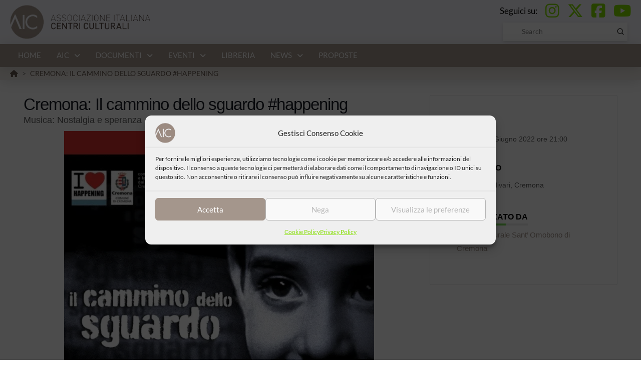

--- FILE ---
content_type: text/html; charset=UTF-8
request_url: https://centriculturali.org/eventi/cremona-il-cammino-dello-sguardo-happening/
body_size: 30102
content:
<!DOCTYPE html><html class="no-js" lang="it-IT"><head><style>:root,::before,::after{--mec-color-skin:#85df00;--mec-color-skin-rgba-1:rgba(133,223,0,.25);--mec-color-skin-rgba-2:rgba(133,223,0,.5);--mec-color-skin-rgba-3:rgba(133,223,0,.75);--mec-color-skin-rgba-4:rgba(133,223,0,.11);--mec-container-normal-width:1196px;--mec-container-large-width:1690px;--mec-title-color-hover:#85df00;--mec-fes-main-color:#40d9f1;--mec-fes-main-color-rgba-1:rgba(64, 217, 241, 0.12);--mec-fes-main-color-rgba-2:rgba(64, 217, 241, 0.23);--mec-fes-main-color-rgba-3:rgba(64, 217, 241, 0.03);--mec-fes-main-color-rgba-4:rgba(64, 217, 241, 0.3);--mec-fes-main-color-rgba-5:rgb(64 217 241 / 7%);--mec-fes-main-color-rgba-6:rgba(64, 217, 241, 0.2);--mec-fluent-main-color:#ade7ff;--mec-fluent-main-color-rgba-1:rgba(173, 231, 255, 0.3);--mec-fluent-main-color-rgba-2:rgba(173, 231, 255, 0.8);--mec-fluent-main-color-rgba-3:rgba(173, 231, 255, 0.1);--mec-fluent-main-color-rgba-4:rgba(173, 231, 255, 0.2);--mec-fluent-main-color-rgba-5:rgba(173, 231, 255, 0.7);--mec-fluent-main-color-rgba-6:rgba(173, 231, 255, 0.7);--mec-fluent-bold-color:#00acf8;--mec-fluent-bg-hover-color:#ebf9ff;--mec-fluent-bg-color:#f5f7f8;--mec-fluent-second-bg-color:#d6eef9}.mec-wrap,.mec-wrap div:not([class^="elementor-"]),.lity-container,.mec-wrap h1,.mec-wrap h2,.mec-wrap h3,.mec-wrap h4,.mec-wrap h5,.mec-wrap h6,.entry-content .mec-wrap h1,.entry-content .mec-wrap h2,.entry-content .mec-wrap h3,.entry-content .mec-wrap h4,.entry-content .mec-wrap h5,.entry-content .mec-wrap h6,.mec-wrap .mec-totalcal-box input[type="submit"],.mec-wrap .mec-totalcal-box .mec-totalcal-view span,.mec-agenda-event-title a,.lity-content .mec-events-meta-group-booking select,.lity-content .mec-book-ticket-variation h5,.lity-content .mec-events-meta-group-booking input[type="number"],.lity-content .mec-events-meta-group-booking input[type="text"],.lity-content .mec-events-meta-group-booking input[type="email"],.mec-organizer-item a,.mec-single-event .mec-events-meta-group-booking ul.mec-book-tickets-container li.mec-book-ticket-container label{font-family:"Montserrat",-apple-system,BlinkMacSystemFont,"Segoe UI",Roboto,sans-serif}.mec-event-content p,.mec-search-bar-result .mec-event-detail{font-family:Roboto,sans-serif}.mec-wrap .mec-totalcal-box input,.mec-wrap .mec-totalcal-box select,.mec-checkboxes-search .mec-searchbar-category-wrap,.mec-wrap .mec-totalcal-box .mec-totalcal-view span{font-family:"Roboto",Helvetica,Arial,sans-serif}.mec-event-grid-modern .event-grid-modern-head .mec-event-day,.mec-event-list-minimal .mec-time-details,.mec-event-list-minimal .mec-event-detail,.mec-event-list-modern .mec-event-detail,.mec-event-grid-minimal .mec-time-details,.mec-event-grid-minimal .mec-event-detail,.mec-event-grid-simple .mec-event-detail,.mec-event-cover-modern .mec-event-place,.mec-event-cover-clean .mec-event-place,.mec-calendar .mec-event-article .mec-localtime-details div,.mec-calendar .mec-event-article .mec-event-detail,.mec-calendar.mec-calendar-daily .mec-calendar-d-top h2,.mec-calendar.mec-calendar-daily .mec-calendar-d-top h3,.mec-toggle-item-col .mec-event-day,.mec-weather-summary-temp{font-family:"Roboto",sans-serif}.mec-fes-form,.mec-fes-list,.mec-fes-form input,.mec-event-date .mec-tooltip .box,.mec-event-status .mec-tooltip .box,.ui-datepicker.ui-widget,.mec-fes-form button[type="submit"].mec-fes-sub-button,.mec-wrap .mec-timeline-events-container p,.mec-wrap .mec-timeline-events-container h4,.mec-wrap .mec-timeline-events-container div,.mec-wrap .mec-timeline-events-container a,.mec-wrap .mec-timeline-events-container span{font-family:-apple-system,BlinkMacSystemFont,"Segoe UI",Roboto,sans-serif!important}</style><meta charset="UTF-8"><meta name="viewport" content="width=device-width, initial-scale=1.0"><link rel="pingback" href="https://centriculturali.org/xmlrpc.php"><meta name='robots' content='index, follow, max-image-preview:large, max-snippet:-1, max-video-preview:-1' /><title>Cremona: Il cammino dello sguardo #happening - AIC</title><link rel="canonical" href="https://centriculturali.org/eventi/cremona-il-cammino-dello-sguardo-happening/" /><meta property="og:locale" content="it_IT" /><meta property="og:type" content="article" /><meta property="og:title" content="Cremona: Il cammino dello sguardo #happening - AIC" /><meta property="og:description" content="Scopri il programma completo dell&#8217;Happening di Cremona sulla Pagina Facebook della manifestazione" /><meta property="og:url" content="https://centriculturali.org/eventi/cremona-il-cammino-dello-sguardo-happening/" /><meta property="og:site_name" content="AIC" /><meta property="article:publisher" content="https://www.facebook.com/centriculturali/" /><meta property="article:modified_time" content="2023-11-15T14:02:23+00:00" /><meta property="og:image" content="https://centriculturali.org/wp-content/uploads/2023/10/16499.png" /><meta property="og:image:width" content="750" /><meta property="og:image:height" content="1240" /><meta property="og:image:type" content="image/png" /><meta name="twitter:card" content="summary_large_image" /><meta name="twitter:site" content="@centriculturali" /> <script type="application/ld+json" class="yoast-schema-graph">{"@context":"https://schema.org","@graph":[{"@type":"WebPage","@id":"https://centriculturali.org/eventi/cremona-il-cammino-dello-sguardo-happening/","url":"https://centriculturali.org/eventi/cremona-il-cammino-dello-sguardo-happening/","name":"Cremona: Il cammino dello sguardo #happening - AIC","isPartOf":{"@id":"https://centriculturali.org/#website"},"primaryImageOfPage":{"@id":"https://centriculturali.org/eventi/cremona-il-cammino-dello-sguardo-happening/#primaryimage"},"image":{"@id":"https://centriculturali.org/eventi/cremona-il-cammino-dello-sguardo-happening/#primaryimage"},"thumbnailUrl":"https://centriculturali.org/wp-content/uploads/2023/10/16499.png","datePublished":"2022-06-20T22:00:00+00:00","dateModified":"2023-11-15T14:02:23+00:00","breadcrumb":{"@id":"https://centriculturali.org/eventi/cremona-il-cammino-dello-sguardo-happening/#breadcrumb"},"inLanguage":"it-IT","potentialAction":[{"@type":"ReadAction","target":["https://centriculturali.org/eventi/cremona-il-cammino-dello-sguardo-happening/"]}]},{"@type":"ImageObject","inLanguage":"it-IT","@id":"https://centriculturali.org/eventi/cremona-il-cammino-dello-sguardo-happening/#primaryimage","url":"https://centriculturali.org/wp-content/uploads/2023/10/16499.png","contentUrl":"https://centriculturali.org/wp-content/uploads/2023/10/16499.png","width":750,"height":1240},{"@type":"BreadcrumbList","@id":"https://centriculturali.org/eventi/cremona-il-cammino-dello-sguardo-happening/#breadcrumb","itemListElement":[{"@type":"ListItem","position":1,"name":"Home","item":"https://centriculturali.org/"},{"@type":"ListItem","position":2,"name":"Cremona: Il cammino dello sguardo #happening"}]},{"@type":"WebSite","@id":"https://centriculturali.org/#website","url":"https://centriculturali.org/","name":"AIC","description":"Associazione Italiana Centri Culturali","publisher":{"@id":"https://centriculturali.org/#organization"},"potentialAction":[{"@type":"SearchAction","target":{"@type":"EntryPoint","urlTemplate":"https://centriculturali.org/?s={search_term_string}"},"query-input":{"@type":"PropertyValueSpecification","valueRequired":true,"valueName":"search_term_string"}}],"inLanguage":"it-IT"},{"@type":"Organization","@id":"https://centriculturali.org/#organization","name":"Associazione Italiana Centri Culturali","url":"https://centriculturali.org/","logo":{"@type":"ImageObject","inLanguage":"it-IT","@id":"https://centriculturali.org/#/schema/logo/image/","url":"https://centriculturali.org/wp-content/uploads/2022/04/logo-AIC.png","contentUrl":"https://centriculturali.org/wp-content/uploads/2022/04/logo-AIC.png","width":400,"height":105,"caption":"Associazione Italiana Centri Culturali"},"image":{"@id":"https://centriculturali.org/#/schema/logo/image/"},"sameAs":["https://www.facebook.com/centriculturali/","https://x.com/centriculturali","https://www.instagram.com/centriculturali/","https://www.youtube.com/channel/UCLIcpBiPCgASbirKfYESqWw"]}]}</script> <link rel='dns-prefetch' href='//www.googletagmanager.com' /><link rel="alternate" type="application/rss+xml" title="AIC &raquo; Feed" href="https://centriculturali.org/feed/" /><link rel="alternate" type="application/rss+xml" title="AIC &raquo; Feed dei commenti" href="https://centriculturali.org/comments/feed/" /><link rel="alternate" title="oEmbed (JSON)" type="application/json+oembed" href="https://centriculturali.org/wp-json/oembed/1.0/embed?url=https%3A%2F%2Fcentriculturali.org%2Feventi%2Fcremona-il-cammino-dello-sguardo-happening%2F" /><link rel="alternate" title="oEmbed (XML)" type="text/xml+oembed" href="https://centriculturali.org/wp-json/oembed/1.0/embed?url=https%3A%2F%2Fcentriculturali.org%2Feventi%2Fcremona-il-cammino-dello-sguardo-happening%2F&#038;format=xml" /><style id='wp-img-auto-sizes-contain-inline-css' type='text/css'>img:is([sizes=auto i],[sizes^="auto," i]){contain-intrinsic-size:3000px 1500px}</style><link data-optimized="1" rel='stylesheet' id='mec-select2-style-css' href='https://centriculturali.org/wp-content/litespeed/css/1752e26db8e752c5d9fd329fcc76f658.css?ver=ce273' type='text/css' media='all' /><link data-optimized="1" rel='stylesheet' id='mec-font-icons-css' href='https://centriculturali.org/wp-content/litespeed/css/d153ca30e69fdcc3c90c3d341456ea35.css?ver=ca6f5' type='text/css' media='all' /><link data-optimized="1" rel='stylesheet' id='mec-frontend-style-css' href='https://centriculturali.org/wp-content/litespeed/css/259168ba41db84937122465f701e3dfa.css?ver=9bc58' type='text/css' media='all' /><link data-optimized="1" rel='stylesheet' id='mec-tooltip-style-css' href='https://centriculturali.org/wp-content/litespeed/css/909382c1ae71056980c09a6f45d5ac5d.css?ver=0553b' type='text/css' media='all' /><link data-optimized="1" rel='stylesheet' id='mec-tooltip-shadow-style-css' href='https://centriculturali.org/wp-content/litespeed/css/a59ac4556de9ef2e386ff2212149f5c7.css?ver=a95cf' type='text/css' media='all' /><link data-optimized="1" rel='stylesheet' id='featherlight-css' href='https://centriculturali.org/wp-content/litespeed/css/6708fd6c733e74d46092df340cf48705.css?ver=e7235' type='text/css' media='all' /><link data-optimized="1" rel='stylesheet' id='mec-lity-style-css' href='https://centriculturali.org/wp-content/litespeed/css/0b77142acf9e7c27128f84f3da8b6901.css?ver=770f9' type='text/css' media='all' /><link data-optimized="1" rel='stylesheet' id='mec-general-calendar-style-css' href='https://centriculturali.org/wp-content/litespeed/css/f6aed6061922832edcb0098295eb950f.css?ver=7f981' type='text/css' media='all' /><style id='wp-emoji-styles-inline-css' type='text/css'>img.wp-smiley,img.emoji{display:inline!important;border:none!important;box-shadow:none!important;height:1em!important;width:1em!important;margin:0 0.07em!important;vertical-align:-0.1em!important;background:none!important;padding:0!important}</style><link data-optimized="1" rel='stylesheet' id='wp-block-library-css' href='https://centriculturali.org/wp-content/litespeed/css/dd0fe270c3a969b9ac72df63e98222a5.css?ver=85c74' type='text/css' media='all' /><style id='global-styles-inline-css' type='text/css'>:root{--wp--preset--aspect-ratio--square:1;--wp--preset--aspect-ratio--4-3:4/3;--wp--preset--aspect-ratio--3-4:3/4;--wp--preset--aspect-ratio--3-2:3/2;--wp--preset--aspect-ratio--2-3:2/3;--wp--preset--aspect-ratio--16-9:16/9;--wp--preset--aspect-ratio--9-16:9/16;--wp--preset--color--black:#000000;--wp--preset--color--cyan-bluish-gray:#abb8c3;--wp--preset--color--white:#ffffff;--wp--preset--color--pale-pink:#f78da7;--wp--preset--color--vivid-red:#cf2e2e;--wp--preset--color--luminous-vivid-orange:#ff6900;--wp--preset--color--luminous-vivid-amber:#fcb900;--wp--preset--color--light-green-cyan:#7bdcb5;--wp--preset--color--vivid-green-cyan:#00d084;--wp--preset--color--pale-cyan-blue:#8ed1fc;--wp--preset--color--vivid-cyan-blue:#0693e3;--wp--preset--color--vivid-purple:#9b51e0;--wp--preset--gradient--vivid-cyan-blue-to-vivid-purple:linear-gradient(135deg,rgb(6,147,227) 0%,rgb(155,81,224) 100%);--wp--preset--gradient--light-green-cyan-to-vivid-green-cyan:linear-gradient(135deg,rgb(122,220,180) 0%,rgb(0,208,130) 100%);--wp--preset--gradient--luminous-vivid-amber-to-luminous-vivid-orange:linear-gradient(135deg,rgb(252,185,0) 0%,rgb(255,105,0) 100%);--wp--preset--gradient--luminous-vivid-orange-to-vivid-red:linear-gradient(135deg,rgb(255,105,0) 0%,rgb(207,46,46) 100%);--wp--preset--gradient--very-light-gray-to-cyan-bluish-gray:linear-gradient(135deg,rgb(238,238,238) 0%,rgb(169,184,195) 100%);--wp--preset--gradient--cool-to-warm-spectrum:linear-gradient(135deg,rgb(74,234,220) 0%,rgb(151,120,209) 20%,rgb(207,42,186) 40%,rgb(238,44,130) 60%,rgb(251,105,98) 80%,rgb(254,248,76) 100%);--wp--preset--gradient--blush-light-purple:linear-gradient(135deg,rgb(255,206,236) 0%,rgb(152,150,240) 100%);--wp--preset--gradient--blush-bordeaux:linear-gradient(135deg,rgb(254,205,165) 0%,rgb(254,45,45) 50%,rgb(107,0,62) 100%);--wp--preset--gradient--luminous-dusk:linear-gradient(135deg,rgb(255,203,112) 0%,rgb(199,81,192) 50%,rgb(65,88,208) 100%);--wp--preset--gradient--pale-ocean:linear-gradient(135deg,rgb(255,245,203) 0%,rgb(182,227,212) 50%,rgb(51,167,181) 100%);--wp--preset--gradient--electric-grass:linear-gradient(135deg,rgb(202,248,128) 0%,rgb(113,206,126) 100%);--wp--preset--gradient--midnight:linear-gradient(135deg,rgb(2,3,129) 0%,rgb(40,116,252) 100%);--wp--preset--font-size--small:13px;--wp--preset--font-size--medium:20px;--wp--preset--font-size--large:36px;--wp--preset--font-size--x-large:42px;--wp--preset--spacing--20:0.44rem;--wp--preset--spacing--30:0.67rem;--wp--preset--spacing--40:1rem;--wp--preset--spacing--50:1.5rem;--wp--preset--spacing--60:2.25rem;--wp--preset--spacing--70:3.38rem;--wp--preset--spacing--80:5.06rem;--wp--preset--shadow--natural:6px 6px 9px rgba(0, 0, 0, 0.2);--wp--preset--shadow--deep:12px 12px 50px rgba(0, 0, 0, 0.4);--wp--preset--shadow--sharp:6px 6px 0px rgba(0, 0, 0, 0.2);--wp--preset--shadow--outlined:6px 6px 0px -3px rgb(255, 255, 255), 6px 6px rgb(0, 0, 0);--wp--preset--shadow--crisp:6px 6px 0px rgb(0, 0, 0)}:where(.is-layout-flex){gap:.5em}:where(.is-layout-grid){gap:.5em}body .is-layout-flex{display:flex}.is-layout-flex{flex-wrap:wrap;align-items:center}.is-layout-flex>:is(*,div){margin:0}body .is-layout-grid{display:grid}.is-layout-grid>:is(*,div){margin:0}:where(.wp-block-columns.is-layout-flex){gap:2em}:where(.wp-block-columns.is-layout-grid){gap:2em}:where(.wp-block-post-template.is-layout-flex){gap:1.25em}:where(.wp-block-post-template.is-layout-grid){gap:1.25em}.has-black-color{color:var(--wp--preset--color--black)!important}.has-cyan-bluish-gray-color{color:var(--wp--preset--color--cyan-bluish-gray)!important}.has-white-color{color:var(--wp--preset--color--white)!important}.has-pale-pink-color{color:var(--wp--preset--color--pale-pink)!important}.has-vivid-red-color{color:var(--wp--preset--color--vivid-red)!important}.has-luminous-vivid-orange-color{color:var(--wp--preset--color--luminous-vivid-orange)!important}.has-luminous-vivid-amber-color{color:var(--wp--preset--color--luminous-vivid-amber)!important}.has-light-green-cyan-color{color:var(--wp--preset--color--light-green-cyan)!important}.has-vivid-green-cyan-color{color:var(--wp--preset--color--vivid-green-cyan)!important}.has-pale-cyan-blue-color{color:var(--wp--preset--color--pale-cyan-blue)!important}.has-vivid-cyan-blue-color{color:var(--wp--preset--color--vivid-cyan-blue)!important}.has-vivid-purple-color{color:var(--wp--preset--color--vivid-purple)!important}.has-black-background-color{background-color:var(--wp--preset--color--black)!important}.has-cyan-bluish-gray-background-color{background-color:var(--wp--preset--color--cyan-bluish-gray)!important}.has-white-background-color{background-color:var(--wp--preset--color--white)!important}.has-pale-pink-background-color{background-color:var(--wp--preset--color--pale-pink)!important}.has-vivid-red-background-color{background-color:var(--wp--preset--color--vivid-red)!important}.has-luminous-vivid-orange-background-color{background-color:var(--wp--preset--color--luminous-vivid-orange)!important}.has-luminous-vivid-amber-background-color{background-color:var(--wp--preset--color--luminous-vivid-amber)!important}.has-light-green-cyan-background-color{background-color:var(--wp--preset--color--light-green-cyan)!important}.has-vivid-green-cyan-background-color{background-color:var(--wp--preset--color--vivid-green-cyan)!important}.has-pale-cyan-blue-background-color{background-color:var(--wp--preset--color--pale-cyan-blue)!important}.has-vivid-cyan-blue-background-color{background-color:var(--wp--preset--color--vivid-cyan-blue)!important}.has-vivid-purple-background-color{background-color:var(--wp--preset--color--vivid-purple)!important}.has-black-border-color{border-color:var(--wp--preset--color--black)!important}.has-cyan-bluish-gray-border-color{border-color:var(--wp--preset--color--cyan-bluish-gray)!important}.has-white-border-color{border-color:var(--wp--preset--color--white)!important}.has-pale-pink-border-color{border-color:var(--wp--preset--color--pale-pink)!important}.has-vivid-red-border-color{border-color:var(--wp--preset--color--vivid-red)!important}.has-luminous-vivid-orange-border-color{border-color:var(--wp--preset--color--luminous-vivid-orange)!important}.has-luminous-vivid-amber-border-color{border-color:var(--wp--preset--color--luminous-vivid-amber)!important}.has-light-green-cyan-border-color{border-color:var(--wp--preset--color--light-green-cyan)!important}.has-vivid-green-cyan-border-color{border-color:var(--wp--preset--color--vivid-green-cyan)!important}.has-pale-cyan-blue-border-color{border-color:var(--wp--preset--color--pale-cyan-blue)!important}.has-vivid-cyan-blue-border-color{border-color:var(--wp--preset--color--vivid-cyan-blue)!important}.has-vivid-purple-border-color{border-color:var(--wp--preset--color--vivid-purple)!important}.has-vivid-cyan-blue-to-vivid-purple-gradient-background{background:var(--wp--preset--gradient--vivid-cyan-blue-to-vivid-purple)!important}.has-light-green-cyan-to-vivid-green-cyan-gradient-background{background:var(--wp--preset--gradient--light-green-cyan-to-vivid-green-cyan)!important}.has-luminous-vivid-amber-to-luminous-vivid-orange-gradient-background{background:var(--wp--preset--gradient--luminous-vivid-amber-to-luminous-vivid-orange)!important}.has-luminous-vivid-orange-to-vivid-red-gradient-background{background:var(--wp--preset--gradient--luminous-vivid-orange-to-vivid-red)!important}.has-very-light-gray-to-cyan-bluish-gray-gradient-background{background:var(--wp--preset--gradient--very-light-gray-to-cyan-bluish-gray)!important}.has-cool-to-warm-spectrum-gradient-background{background:var(--wp--preset--gradient--cool-to-warm-spectrum)!important}.has-blush-light-purple-gradient-background{background:var(--wp--preset--gradient--blush-light-purple)!important}.has-blush-bordeaux-gradient-background{background:var(--wp--preset--gradient--blush-bordeaux)!important}.has-luminous-dusk-gradient-background{background:var(--wp--preset--gradient--luminous-dusk)!important}.has-pale-ocean-gradient-background{background:var(--wp--preset--gradient--pale-ocean)!important}.has-electric-grass-gradient-background{background:var(--wp--preset--gradient--electric-grass)!important}.has-midnight-gradient-background{background:var(--wp--preset--gradient--midnight)!important}.has-small-font-size{font-size:var(--wp--preset--font-size--small)!important}.has-medium-font-size{font-size:var(--wp--preset--font-size--medium)!important}.has-large-font-size{font-size:var(--wp--preset--font-size--large)!important}.has-x-large-font-size{font-size:var(--wp--preset--font-size--x-large)!important}</style><style id='classic-theme-styles-inline-css' type='text/css'>/*! This file is auto-generated */
.wp-block-button__link{color:#fff;background-color:#32373c;border-radius:9999px;box-shadow:none;text-decoration:none;padding:calc(.667em + 2px) calc(1.333em + 2px);font-size:1.125em}.wp-block-file__button{background:#32373c;color:#fff;text-decoration:none}</style><link data-optimized="1" rel='stylesheet' id='cmplz-general-css' href='https://centriculturali.org/wp-content/litespeed/css/742286ae0093525055bb91df10a9ae9f.css?ver=c3803' type='text/css' media='all' /><link data-optimized="1" rel='stylesheet' id='x-stack-css' href='https://centriculturali.org/wp-content/litespeed/css/2aad46aecd33f04714f3f1dfdc40a9dd.css?ver=8a5d8' type='text/css' media='all' /><link data-optimized="1" rel='stylesheet' id='x-child-css' href='https://centriculturali.org/wp-content/litespeed/css/1aef1049fedc6a9a9ac0ee262704d7e4.css?ver=13dc6' type='text/css' media='all' /><style id='cs-inline-css' type='text/css'>@media (min-width:1200px){.x-hide-xl{display:none!important}}@media (min-width:979px) and (max-width:1199px){.x-hide-lg{display:none!important}}@media (min-width:767px) and (max-width:978px){.x-hide-md{display:none!important}}@media (min-width:480px) and (max-width:766px){.x-hide-sm{display:none!important}}@media (max-width:479px){.x-hide-xs{display:none!important}}a,h1 a:hover,h2 a:hover,h3 a:hover,h4 a:hover,h5 a:hover,h6 a:hover,.x-breadcrumb-wrap a:hover,.widget ul li a:hover,.widget ol li a:hover,.widget.widget_text ul li a,.widget.widget_text ol li a,.widget_nav_menu .current-menu-item>a,.x-accordion-heading .x-accordion-toggle:hover,.x-comment-author a:hover,.x-comment-time:hover,.x-recent-posts a:hover .h-recent-posts{color:#a4968c}a:hover,.widget.widget_text ul li a:hover,.widget.widget_text ol li a:hover,.x-twitter-widget ul li a:hover{color:#85df00}.rev_slider_wrapper,a.x-img-thumbnail:hover,.x-slider-container.below,.page-template-template-blank-3-php .x-slider-container.above,.page-template-template-blank-6-php .x-slider-container.above{border-color:#a4968c}.entry-thumb:before,.x-pagination span.current,.woocommerce-pagination span[aria-current],.flex-direction-nav a,.flex-control-nav a:hover,.flex-control-nav a.flex-active,.mejs-time-current,.x-dropcap,.x-skill-bar .bar,.x-pricing-column.featured h2,.h-comments-title small,.x-entry-share .x-share:hover,.x-highlight,.x-recent-posts .x-recent-posts-img:after{background-color:#a4968c}.x-nav-tabs>.active>a,.x-nav-tabs>.active>a:hover{box-shadow:inset 0 3px 0 0 #a4968c}.x-main{width:calc(78% - 2.463055%)}.x-sidebar{width:calc(100% - 2.463055% - 78%)}.x-comment-author,.x-comment-time,.comment-form-author label,.comment-form-email label,.comment-form-url label,.comment-form-rating label,.comment-form-comment label,.widget_calendar #wp-calendar caption,.widget.widget_rss li .rsswidget{font-family:"Lato",sans-serif;font-weight:700}.p-landmark-sub,.p-meta,input,button,select,textarea{font-family:"Lato",sans-serif}.widget ul li a,.widget ol li a,.x-comment-time{color:#000}.widget_text ol li a,.widget_text ul li a{color:#a4968c}.widget_text ol li a:hover,.widget_text ul li a:hover{color:#85df00}.comment-form-author label,.comment-form-email label,.comment-form-url label,.comment-form-rating label,.comment-form-comment label,.widget_calendar #wp-calendar th,.p-landmark-sub strong,.widget_tag_cloud .tagcloud a:hover,.widget_tag_cloud .tagcloud a:active,.entry-footer a:hover,.entry-footer a:active,.x-breadcrumbs .current,.x-comment-author,.x-comment-author a{color:#272727}.widget_calendar #wp-calendar th{border-color:#272727}.h-feature-headline span i{background-color:#272727}html{font-size:14px}@media (min-width:479px){html{font-size:14px}}@media (min-width:766px){html{font-size:14px}}@media (min-width:978px){html{font-size:14px}}@media (min-width:1199px){html{font-size:14px}}body{font-style:normal;font-weight:400;color:#000;background-color:#fff}.w-b{font-weight:400!important}h1,h2,h3,h4,h5,h6,.h1,.h2,.h3,.h4,.h5,.h6,.x-text-headline{font-family:"Lato",sans-serif;font-style:normal;font-weight:700}h1,.h1{letter-spacing:-.035em}h2,.h2{letter-spacing:-.035em}h3,.h3{letter-spacing:-.035em}h4,.h4{letter-spacing:-.035em}h5,.h5{letter-spacing:-.035em}h6,.h6{letter-spacing:-.035em}.w-h{font-weight:700!important}.x-container.width{width:95%}.x-container.max{max-width:1300px}.x-bar-content.x-container.width{flex-basis:95%}.x-main.full{float:none;clear:both;display:block;width:auto}@media (max-width:978.98px){.x-main.full,.x-main.left,.x-main.right,.x-sidebar.left,.x-sidebar.right{float:none;display:block;width:auto!important}}.entry-header,.entry-content{font-size:1.1rem}body,input,button,select,textarea{font-family:"Lato",sans-serif}h1,h2,h3,h4,h5,h6,.h1,.h2,.h3,.h4,.h5,.h6,h1 a,h2 a,h3 a,h4 a,h5 a,h6 a,.h1 a,.h2 a,.h3 a,.h4 a,.h5 a,.h6 a,blockquote{color:#272727}.cfc-h-tx{color:#272727!important}.cfc-h-bd{border-color:#272727!important}.cfc-h-bg{background-color:#272727!important}.cfc-b-tx{color:#000000!important}.cfc-b-bd{border-color:#000000!important}.cfc-b-bg{background-color:#000000!important}.x-btn,.button,[type="submit"]{color:#fff;border-color:#a4968c;background-color:#a4968c;text-shadow:0 .075em .075em rgb(0 0 0 / .5);border-radius:.25em}.x-btn:hover,.button:hover,[type="submit"]:hover{color:#fff;border-color:#85df00;background-color:#85df00;text-shadow:0 .075em .075em rgb(0 0 0 / .5)}.x-btn.x-btn-real,.x-btn.x-btn-real:hover{margin-bottom:.25em;text-shadow:0 .075em .075em rgb(0 0 0 / .65)}.x-btn.x-btn-real{box-shadow:0 .25em 0 0 #a71000,0 4px 9px rgb(0 0 0 / .75)}.x-btn.x-btn-real:hover{box-shadow:0 .25em 0 0 #a71000,0 4px 9px rgb(0 0 0 / .75)}.x-btn.x-btn-flat,.x-btn.x-btn-flat:hover{margin-bottom:0;text-shadow:0 .075em .075em rgb(0 0 0 / .65);box-shadow:none}.x-btn.x-btn-transparent,.x-btn.x-btn-transparent:hover{margin-bottom:0;border-width:3px;text-shadow:none;text-transform:uppercase;background-color:#fff0;box-shadow:none}.bg .mejs-container,.x-video .mejs-container{position:unset!important}@font-face{font-family:'FontAwesomePro';font-style:normal;font-weight:900;font-display:block;src:url(https://centriculturali.org/wp-content/themes/pro/cornerstone/assets/fonts/fa-solid-900.woff2?ver=6.7.2) format('woff2'),url(https://centriculturali.org/wp-content/themes/pro/cornerstone/assets/fonts/fa-solid-900.ttf?ver=6.7.2) format('truetype')}[data-x-fa-pro-icon]{font-family:"FontAwesomePro"!important}[data-x-fa-pro-icon]:before{content:attr(data-x-fa-pro-icon)}[data-x-icon],[data-x-icon-o],[data-x-icon-l],[data-x-icon-s],[data-x-icon-b],[data-x-icon-sr],[data-x-icon-ss],[data-x-icon-sl],[data-x-fa-pro-icon],[class*="cs-fa-"]{display:inline-flex;font-style:normal;font-weight:400;text-decoration:inherit;text-rendering:auto;-webkit-font-smoothing:antialiased;-moz-osx-font-smoothing:grayscale}[data-x-icon].left,[data-x-icon-o].left,[data-x-icon-l].left,[data-x-icon-s].left,[data-x-icon-b].left,[data-x-icon-sr].left,[data-x-icon-ss].left,[data-x-icon-sl].left,[data-x-fa-pro-icon].left,[class*="cs-fa-"].left{margin-right:.5em}[data-x-icon].right,[data-x-icon-o].right,[data-x-icon-l].right,[data-x-icon-s].right,[data-x-icon-b].right,[data-x-icon-sr].right,[data-x-icon-ss].right,[data-x-icon-sl].right,[data-x-fa-pro-icon].right,[class*="cs-fa-"].right{margin-left:.5em}[data-x-icon]:before,[data-x-icon-o]:before,[data-x-icon-l]:before,[data-x-icon-s]:before,[data-x-icon-b]:before,[data-x-icon-sr]:before,[data-x-icon-ss]:before,[data-x-icon-sl]:before,[data-x-fa-pro-icon]:before,[class*="cs-fa-"]:before{line-height:1}@font-face{font-family:'FontAwesome';font-style:normal;font-weight:900;font-display:block;src:url(https://centriculturali.org/wp-content/themes/pro/cornerstone/assets/fonts/fa-solid-900.woff2?ver=6.7.2) format('woff2'),url(https://centriculturali.org/wp-content/themes/pro/cornerstone/assets/fonts/fa-solid-900.ttf?ver=6.7.2) format('truetype')}[data-x-icon],[data-x-icon-s],[data-x-icon][class*="cs-fa-"]{font-family:"FontAwesome"!important;font-weight:900}[data-x-icon]:before,[data-x-icon][class*="cs-fa-"]:before{content:attr(data-x-icon)}[data-x-icon-s]:before{content:attr(data-x-icon-s)}@font-face{font-family:'FontAwesomeRegular';font-style:normal;font-weight:400;font-display:block;src:url(https://centriculturali.org/wp-content/themes/pro/cornerstone/assets/fonts/fa-regular-400.woff2?ver=6.7.2) format('woff2'),url(https://centriculturali.org/wp-content/themes/pro/cornerstone/assets/fonts/fa-regular-400.ttf?ver=6.7.2) format('truetype')}@font-face{font-family:'FontAwesomePro';font-style:normal;font-weight:400;font-display:block;src:url(https://centriculturali.org/wp-content/themes/pro/cornerstone/assets/fonts/fa-regular-400.woff2?ver=6.7.2) format('woff2'),url(https://centriculturali.org/wp-content/themes/pro/cornerstone/assets/fonts/fa-regular-400.ttf?ver=6.7.2) format('truetype')}[data-x-icon-o]{font-family:"FontAwesomeRegular"!important}[data-x-icon-o]:before{content:attr(data-x-icon-o)}@font-face{font-family:'FontAwesomeLight';font-style:normal;font-weight:300;font-display:block;src:url(https://centriculturali.org/wp-content/themes/pro/cornerstone/assets/fonts/fa-light-300.woff2?ver=6.7.2) format('woff2'),url(https://centriculturali.org/wp-content/themes/pro/cornerstone/assets/fonts/fa-light-300.ttf?ver=6.7.2) format('truetype')}@font-face{font-family:'FontAwesomePro';font-style:normal;font-weight:300;font-display:block;src:url(https://centriculturali.org/wp-content/themes/pro/cornerstone/assets/fonts/fa-light-300.woff2?ver=6.7.2) format('woff2'),url(https://centriculturali.org/wp-content/themes/pro/cornerstone/assets/fonts/fa-light-300.ttf?ver=6.7.2) format('truetype')}[data-x-icon-l]{font-family:"FontAwesomeLight"!important;font-weight:300}[data-x-icon-l]:before{content:attr(data-x-icon-l)}@font-face{font-family:'FontAwesomeBrands';font-style:normal;font-weight:400;font-display:block;src:url(https://centriculturali.org/wp-content/themes/pro/cornerstone/assets/fonts/fa-brands-400.woff2?ver=6.7.2) format('woff2'),url(https://centriculturali.org/wp-content/themes/pro/cornerstone/assets/fonts/fa-brands-400.ttf?ver=6.7.2) format('truetype')}[data-x-icon-b]{font-family:"FontAwesomeBrands"!important}[data-x-icon-b]:before{content:attr(data-x-icon-b)}.widget.widget_rss li .rsswidget:before{content:"\f35d";padding-right:.4em;font-family:"FontAwesome"}.mb-0.x-bar{height:auto;border-top-width:0;border-right-width:0;border-bottom-width:0;border-left-width:0;font-size:1em;box-shadow:0 3px 25px 0 rgb(0 0 0 / .15)}.mb-0 .x-bar-content{display:flex;flex-direction:row;align-items:center;flex-grow:0;flex-shrink:1;flex-basis:100%;height:auto}.mb-0.x-bar-space{font-size:1em;height:auto}.mb-1.x-bar{padding-top:10px;padding-right:0;padding-bottom:10px;padding-left:0;background-color:#fff}.mb-1 .x-bar-content{justify-content:space-between}.mb-1.x-bar-outer-spacers:after,.mb-1.x-bar-outer-spacers:before{flex-basis:0%;width:0px!important;height:0}.mb-2.x-bar{z-index:9999}.mb-3 .x-bar-content{justify-content:flex-start;max-width:1300px}.mb-3.x-bar-outer-spacers:after,.mb-3.x-bar-outer-spacers:before{flex-basis:20px;width:20px!important;height:20px}.mb-4.x-bar{background-color:#f7f6fb}.mb-4 .x-bar-content{flex-wrap:wrap;align-content:center}.mb-5.x-bar{background-color:#a4968c}.mb-6.x-bar{background-color:#ebe6e1;z-index:9998}.mb-7.x-bar-container{display:flex;flex-basis:auto;border-top-width:0;border-right-width:0;border-bottom-width:0;border-left-width:0;font-size:1em;z-index:auto}.mb-8.x-bar-container{flex-direction:row;align-items:center}.mb-9.x-bar-container{justify-content:center}.mb-a.x-bar-container{flex-grow:1;flex-shrink:0}.mb-c.x-bar-container{justify-content:flex-start}.mb-d.x-bar-container{margin-top:10px;margin-right:0;margin-bottom:10px;margin-left:0}.mb-e.x-bar-container{flex-direction:column;align-items:flex-start}.mb-f.x-bar-container{flex-grow:0;flex-shrink:1}.mb-g.x-bar-container{flex-wrap:wrap;align-content:center}.mb-h.x-bar-container{justify-content:flex-end}.mb-i.x-bar-container{justify-content:space-between}.mb-j.x-row{z-index:auto;margin-right:auto;margin-left:auto;border-top-width:0;border-right-width:0;border-bottom-width:0;border-left-width:0;padding-top:1px;padding-right:1px;padding-bottom:1px;padding-left:1px;font-size:1em}.mb-j>.x-row-inner{flex-direction:row;align-items:stretch;align-content:stretch;margin-top:calc(((20px / 2) + 1px) * -1);margin-right:calc(((20px / 2) + 1px) * -1);margin-bottom:calc(((20px / 2) + 1px) * -1);margin-left:calc(((20px / 2) + 1px) * -1)}.mb-j>.x-row-inner>*{margin-top:calc(20px / 2);margin-bottom:calc(20px / 2);margin-right:calc(20px / 2);margin-left:calc(20px / 2)}.mb-l.x-row{text-align:center}.mb-l>.x-row-inner{justify-content:center}.mb-m>.x-row-inner{justify-content:space-between}.mb-n>.x-row-inner{justify-content:flex-start}.mb-o.x-row{max-width:100%;margin-top:50px;margin-bottom:30px;text-align:left;background-color:#f7f6fb}.mb-p{--gap:20px}.mb-q>.x-row-inner>*:nth-child(1n - 0){flex-basis:calc(100% - clamp(0px,var(--gap),9999px))}.mb-r>.x-row-inner>*:nth-child(1n - 0){flex-basis:calc(100% - clamp(0px,var(--gap),9999px))}.mb-s>.x-row-inner>*:nth-child(1n - 0){flex-basis:calc(100% - clamp(0px,var(--gap),9999px))}.mb-t>.x-row-inner>*:nth-child(1n - 0){flex-basis:calc(100% - clamp(0px,var(--gap),9999px))}.mb-u>.x-row-inner>*:nth-child(1n - 0){flex-basis:calc(100% - clamp(0px,var(--gap),9999px))}.mb-v.x-col{display:flex;justify-content:flex-start;flex-wrap:wrap}.mb-w.x-col{flex-direction:row;align-items:center;align-content:center}.mb-x.x-col{z-index:1;border-top-width:0;border-right-width:0;border-bottom-width:0;border-left-width:0;font-size:1em}.mb-y.x-col{flex-direction:column;align-items:stretch;align-content:stretch}.mb-z.x-col{background-color:#fff0}.mb-10.x-text{margin-top:0em;margin-right:5px;margin-bottom:0em;margin-left:0em;border-top-width:0;border-right-width:0;border-bottom-width:0;border-left-width:0;font-family:inherit;font-size:1.2em;font-style:normal;font-weight:inherit;line-height:1.4;letter-spacing:0em;text-transform:none;color:rgb(0 0 0)}.mb-10.x-text>:first-child{margin-top:0}.mb-10.x-text>:last-child{margin-bottom:0}.mb-11.x-anchor{margin-top:0em;margin-bottom:0em;margin-left:8px;font-size:1.8em}.mb-11.x-anchor .x-graphic-icon{color:#85df00}.mb-11.x-anchor:hover .x-graphic-icon,.mb-11.x-anchor[class*="active"] .x-graphic-icon,[data-x-effect-provider*="colors"]:hover .mb-11.x-anchor .x-graphic-icon{color:#a4968c}.mb-12.x-anchor{margin-right:8px}.mb-13.x-anchor{border-top-width:0;border-right-width:0;border-bottom-width:0;border-left-width:0}.mb-13.x-anchor .x-anchor-content{display:flex;align-items:center}.mb-15.x-anchor{background-color:#fff0}.mb-15.x-anchor .x-graphic-icon{font-size:1.25em;width:auto;border-top-width:0;border-right-width:0;border-bottom-width:0;border-left-width:0}.mb-16.x-anchor .x-anchor-content{flex-direction:row}.mb-17.x-anchor .x-anchor-content{justify-content:center}.mb-18.x-anchor{margin-right:0}.mb-19.x-anchor .x-anchor-text-primary{line-height:1}.mb-1a.x-anchor{font-size:1em}.mb-1a.x-anchor .x-anchor-text{margin-top:5px;margin-bottom:5px;margin-left:5px}.mb-1a.x-anchor .x-anchor-text-primary{font-family:inherit;font-style:normal;font-weight:inherit}.mb-1b.x-anchor{background-color:#fff0}.mb-1b.x-anchor:hover,.mb-1b.x-anchor[class*="active"],[data-x-effect-provider*="colors"]:hover .mb-1b.x-anchor{background-color:rgb(255 255 255 / .55)}.mb-1b.x-anchor .x-anchor-text-primary{font-size:1.1em;color:#fff}.mb-1b.x-anchor:hover .x-anchor-text-primary,.mb-1b.x-anchor[class*="active"] .x-anchor-text-primary,[data-x-effect-provider*="colors"]:hover .mb-1b.x-anchor .x-anchor-text-primary{color:#4c3b33}.mb-1b.x-anchor .x-anchor-sub-indicator{color:#fff}.mb-1b.x-anchor:hover .x-anchor-sub-indicator,.mb-1b.x-anchor[class*="active"] .x-anchor-sub-indicator,[data-x-effect-provider*="colors"]:hover .mb-1b.x-anchor .x-anchor-sub-indicator{color:#4c3b33}.mb-1c.x-anchor .x-anchor-content{padding-top:.75em;padding-bottom:.75em}.mb-1d.x-anchor .x-anchor-content{padding-right:.75em;padding-left:.75em}.mb-1e.x-anchor .x-anchor-text{margin-right:5px}.mb-1f.x-anchor .x-anchor-text-primary{text-transform:uppercase}.mb-1g.x-anchor .x-anchor-sub-indicator{margin-top:5px;margin-right:5px;margin-bottom:5px;margin-left:5px;font-size:1em}.mb-1h.x-anchor .x-anchor-content{justify-content:flex-start}.mb-1h.x-anchor .x-anchor-text-primary{font-size:.9em;color:rgb(0 0 0)}.mb-1h.x-anchor:hover .x-anchor-text-primary,.mb-1h.x-anchor[class*="active"] .x-anchor-text-primary,[data-x-effect-provider*="colors"]:hover .mb-1h.x-anchor .x-anchor-text-primary{color:#85df00}.mb-1h.x-anchor .x-anchor-sub-indicator{color:rgb(0 0 0)}.mb-1h.x-anchor:hover .x-anchor-sub-indicator,.mb-1h.x-anchor[class*="active"] .x-anchor-sub-indicator,[data-x-effect-provider*="colors"]:hover .mb-1h.x-anchor .x-anchor-sub-indicator{color:rgb(0 0 0 / .5)}.mb-1j.x-anchor .x-anchor-text{margin-right:auto}.mb-1k.x-anchor{height:3em}.mb-1k.x-anchor .x-anchor-content{flex-direction:row-reverse;justify-content:flex-end}.mb-1k.x-anchor .x-anchor-text-primary{font-size:1.8em}.mb-1k.x-anchor:hover .x-anchor-text-primary,.mb-1k.x-anchor[class*="active"] .x-anchor-text-primary,[data-x-effect-provider*="colors"]:hover .mb-1k.x-anchor .x-anchor-text-primary{color:rgb(255 255 255 / .5)}.mb-1k.x-anchor .x-graphic{margin-top:5px;margin-right:5px;margin-bottom:5px;margin-left:5px}.mb-1k.x-anchor .x-graphic-icon{color:rgb(0 0 0)}.mb-1k.x-anchor:hover .x-graphic-icon,.mb-1k.x-anchor[class*="active"] .x-graphic-icon,[data-x-effect-provider*="colors"]:hover .mb-1k.x-anchor .x-graphic-icon{color:rgb(0 0 0 / .5)}.mb-1k.x-anchor .x-toggle{color:#f7f6fb}.mb-1k.x-anchor:hover .x-toggle,.mb-1k.x-anchor[class*="active"] .x-toggle,[data-x-effect-provider*="colors"]:hover .mb-1k.x-anchor .x-toggle{color:rgb(255 255 255 / .5)}.mb-1k.x-anchor .x-toggle-burger{width:10em;margin-top:3em;margin-right:0;margin-bottom:3em;margin-left:0;font-size:3px}.mb-1k.x-anchor .x-toggle-burger-bun-t{transform:translate3d(0,calc(3em * -1),0)}.mb-1k.x-anchor .x-toggle-burger-bun-b{transform:translate3d(0,3em,0)}.mb-1l.x-anchor .x-anchor-text-primary{color:#f7f6fb}.mb-1m.x-anchor{margin-top:2px;margin-bottom:2px;margin-left:0;border-top-left-radius:4px;border-top-right-radius:4px;border-bottom-right-radius:4px;border-bottom-left-radius:4px;background-color:#fff0}.mb-1m.x-anchor .x-anchor-content{padding-top:1em;padding-bottom:1em}.mb-1m.x-anchor .x-anchor-text-primary{line-height:.2}.mb-1n.x-anchor .x-anchor-content{padding-right:1.25em;padding-left:1.25em}.mb-1n.x-anchor .x-anchor-text-primary{font-size:1em}.mb-1n.x-anchor .x-anchor-sub-indicator{color:rgb(0 0 0 / .5)}.mb-1n.x-anchor:hover .x-anchor-sub-indicator,.mb-1n.x-anchor[class*="active"] .x-anchor-sub-indicator,[data-x-effect-provider*="colors"]:hover .mb-1n.x-anchor .x-anchor-sub-indicator{color:#000}.mb-1o.x-anchor .x-anchor-text-primary{color:rgb(0 0 0 / .5)}.mb-1o.x-anchor:hover .x-anchor-text-primary,.mb-1o.x-anchor[class*="active"] .x-anchor-text-primary,[data-x-effect-provider*="colors"]:hover .mb-1o.x-anchor .x-anchor-text-primary{color:#000}.mb-1p{width:auto;max-width:none;height:auto;margin-top:8px;margin-right:0em;margin-bottom:0em;margin-left:0em;border-top-width:0;border-right-width:0;border-bottom-width:0;border-left-width:0;font-size:1em;background-color:rgb(255 255 255);box-shadow:0em .15em .5em 0em rgb(0 0 0 / .15)}.mb-1p .x-search-input{order:2;margin-top:0;margin-right:0;margin-bottom:0;margin-left:0;font-family:inherit;font-size:1em;font-style:normal;font-weight:inherit;line-height:1.3;color:rgb(0 0 0 / .5)}.mb-1p.x-search-has-content .x-search-input{color:rgb(0 0 0)}.mb-1p .x-search-btn-submit{order:3;width:1em;height:1em;margin-top:.5em;margin-right:.5em;margin-bottom:.5em;margin-left:.9em;border-top-width:0;border-right-width:0;border-bottom-width:0;border-left-width:0;font-size:1em;color:rgb(0 0 0)}.mb-1p .x-search-btn-clear{order:1;width:2em;height:2em;margin-top:.5em;margin-right:.5em;margin-bottom:.5em;margin-left:.5em;border-top-width:0;border-right-width:0;border-bottom-width:0;border-left-width:0;border-top-left-radius:100em;border-top-right-radius:100em;border-bottom-right-radius:100em;border-bottom-left-radius:100em;color:rgb(255 255 255);font-size:.9em;background-color:rgb(0 0 0 / .25)}.mb-1p .x-search-btn-clear:focus,.mb-1p .x-search-btn-clear:hover{border-top-left-radius:100em;border-top-right-radius:100em;border-bottom-right-radius:100em;border-bottom-left-radius:100em;background-color:rgb(0 0 0 / .3)}.mb-1q.x-image{font-size:1em;border-top-width:0;border-right-width:0;border-bottom-width:0;border-left-width:0}.mb-1q.x-image img{aspect-ratio:auto}.mb-1r.x-image{max-width:300px;margin-top:0;margin-right:20px;margin-bottom:0;margin-left:0;padding-top:0;padding-right:20px;padding-bottom:0;padding-left:0}.mb-1r.x-image img{object-fit:cover}.mb-1s.x-image{max-width:250px;margin-top:10px;margin-right:10px;margin-bottom:10px;margin-left:10px}.mb-1t{font-size:1em}.mb-1u{display:flex;flex-direction:row;justify-content:space-around;align-items:stretch;align-self:stretch;flex-grow:0;flex-shrink:0;flex-basis:auto}.mb-1u>li,.mb-1u>li>a{flex-grow:0;flex-shrink:1;flex-basis:auto}.mb-1v [data-x-toggle-collapse]{transition-duration:300ms;transition-timing-function:cubic-bezier(.40,0,.20,1)}.mb-1w .x-dropdown{width:14em;font-size:16px;border-top-width:0;border-right-width:0;border-bottom-width:0;border-left-width:0;background-color:#fff;box-shadow:0em .15em 2em 0em rgb(0 0 0 / .15);transition-duration:500ms,500ms,0s;transition-timing-function:cubic-bezier(.40,0,.20,1)}.mb-1w .x-dropdown:not(.x-active){transition-delay:0s,0s,500ms}.mb-1x{font-size:16px;transition-duration:500ms}.mb-1x .x-off-canvas-bg{background-color:rgb(247 246 251 / .63);transition-duration:500ms;transition-timing-function:cubic-bezier(.40,0,.20,1)}.mb-1x .x-off-canvas-close{width:calc(1em * 2);height:calc(1em * 2);font-size:1em;color:#fff;transition-duration:0.3s,500ms,500ms;transition-timing-function:ease-in-out,cubic-bezier(.40,0,.20,1),cubic-bezier(.40,0,.20,1)}.mb-1x .x-off-canvas-close:focus,.mb-1x .x-off-canvas-close:hover{color:#2e211c}.mb-1x .x-off-canvas-content{width:100%;max-width:25em;border-top-width:0;border-right-width:0;border-bottom-width:0;border-left-width:0;background-color:rgb(164 150 140 / .87);box-shadow:0em 0em 2em 0em rgb(0 0 0 / .25);transition-duration:500ms;transition-timing-function:cubic-bezier(.40,0,.20,1)}.mb-1y.x-crumbs{border-top-width:0;border-right-width:0;border-bottom-width:0;border-left-width:0;font-family:inherit;font-size:1em;font-weight:inherit;line-height:1.4}.mb-1y .x-crumbs-list{justify-content:flex-start;margin-left:calc(8px * -1)!important}.mb-1y .x-crumbs-list-item{margin-left:8px}.mb-1y .x-crumbs-link{border-top-width:0;border-right-width:0;border-bottom-width:0;border-left-width:0;padding-top:.3em;padding-right:0em;padding-bottom:.3em;padding-left:0em;font-style:normal;line-height:1.3;text-transform:uppercase;color:#66584e;background-color:#fff0}.mb-1y .x-crumbs-link:hover{color:rgb(0 0 0 / .5);background-color:#fff0}.mb-1y .x-crumbs-delimiter{margin-left:8px;color:rgb(0 0 0 / .5)}.md-0.x-bar{height:auto;border-top-width:0;border-right-width:0;border-bottom-width:0;border-left-width:0;font-size:1em;box-shadow:0 3px 25px 0 rgb(0 0 0 / .15);z-index:9997}.md-0 .x-bar-content{display:flex;flex-direction:row;justify-content:space-between;align-items:center;flex-grow:0;flex-shrink:1;flex-basis:100%;height:auto;max-width:1300px}.md-0.x-bar-outer-spacers:after,.md-0.x-bar-outer-spacers:before{flex-basis:20px;width:20px!important;height:20px}.md-0.x-bar-space{font-size:1em}.md-1.x-bar{background-color:#a4968c}.md-2.x-bar{padding-top:0;padding-right:0;padding-bottom:5px;padding-left:0;background-color:#2e211c}.md-2 .x-bar-content{flex-wrap:wrap;align-content:center}.md-3.x-bar-container{display:flex;flex-direction:column;justify-content:center;align-items:stretch;flex-grow:1;flex-shrink:0;flex-basis:0%;border-top-width:0;border-right-width:0;border-bottom-width:0;border-left-width:0;font-size:1em;z-index:auto}.md-5.x-bar-container{margin-top:0;margin-right:0;margin-bottom:20px;margin-left:0}.mec-event-list-minimal .mec-event-title{text-transform:unset}.mec-event-list-minimal .btn-wrapper .mec-detail-button{display:none}.mec-event-article .col-md-9{width:100%}.mec-event-list-minimal .mec-event-article{padding:10px 0 5px}.mec-wrap .mec-event-article .mec-color-hover{font-size:16px}.mec-event-list-minimal .mec-event-title{margin-top:0;margin-bottom:2px;padding-top:1px}#itmapbase svg{height:350px!important}#itvisns{display:none}.mec-color,.mec-color-before :before,.mec-color-hover:hover,.mec-wrap .mec-color,.mec-wrap .mec-color-before :before,.mec-wrap .mec-color-hover:hover{color:#77da55}.mec-single-event .mec-events-meta-group-booking form>h4:before,.mec-single-event .mec-frontbox-title:before,.mec-single-event .mec-wrap-checkout h4:before{border-bottom:4px solid #77da55}.mec-speaker-name{color:#A4968C!important}.mec-speaker-name:hover{color:#77da55!important}.mec-event-meta .mec-single-event-location i:not(.meta-title-i):before{font-size:20px!important}.intro-evento{  color:#a4968c!important;font-size:18px!important;font-weight:400!important;line-height:24px!important;margin-top:0px!important;margin-bottom:10px!important;padding-bottom:0!important}.mec-single-event .mec-speakers-details ul li{list-style:none;padding:0 5px 0 5px;margin-top:0}.cmplz-soft-cookiewall{z-index:99999!important}.mec-speaker-name{text-transform:none!important}</style> <script type="text/javascript" src="https://centriculturali.org/wp-includes/js/jquery/jquery.min.js?ver=3.7.1" id="jquery-core-js"></script> <script data-optimized="1" type="text/javascript" src="https://centriculturali.org/wp-content/litespeed/js/d8e34f69d081a686f8bf9f421e308f31.js?ver=67fb2" id="jquery-migrate-js"></script> <script data-optimized="1" type="text/javascript" src="https://centriculturali.org/wp-content/litespeed/js/af239a19fdd7b1c8fc9cbbefa8f77a93.js?ver=c4c00" id="mec-general-calendar-script-js"></script> <script data-optimized="1" type="text/javascript" src="https://centriculturali.org/wp-content/litespeed/js/c4965d9b1763b2249f7fe6b7ce7a2219.js?ver=a45b3" id="mec-tooltip-script-js"></script> <script data-optimized="1" type="text/javascript" id="mec-frontend-script-js-extra">var mecdata={"day":"giorno","days":"giorni","hour":"ora","hours":"ore","minute":"minuto","minutes":"minuti","second":"secondo","seconds":"secondi","next":"Avanti","prev":"Indietro","elementor_edit_mode":"no","recapcha_key":"","ajax_url":"https://centriculturali.org/wp-admin/admin-ajax.php","fes_nonce":"d17427f197","fes_thankyou_page_time":"2000","fes_upload_nonce":"d03f44f4cb","current_year":"2026","current_month":"01","datepicker_format":"dd-mm-yy&d-m-Y"}</script> <script data-optimized="1" type="text/javascript" src="https://centriculturali.org/wp-content/litespeed/js/941a895e73731b7830e0f0df7321360a.js?ver=aca22" id="mec-frontend-script-js"></script> <script data-optimized="1" type="text/javascript" src="https://centriculturali.org/wp-content/litespeed/js/69addc5b299ab4ab2e5a6c2316988c52.js?ver=be0c7" id="mec-events-script-js"></script> 
 <script type="text/javascript" src="https://www.googletagmanager.com/gtag/js?id=GT-MQR2BNS" id="google_gtagjs-js" async></script> <script type="text/javascript" id="google_gtagjs-js-after">/*  */
window.dataLayer = window.dataLayer || [];function gtag(){dataLayer.push(arguments);}
gtag("set","linker",{"domains":["centriculturali.org"]});
gtag("js", new Date());
gtag("set", "developer_id.dZTNiMT", true);
gtag("config", "GT-MQR2BNS");
//# sourceURL=google_gtagjs-js-after
/*  */</script> <link rel="https://api.w.org/" href="https://centriculturali.org/wp-json/" /><link rel="alternate" title="JSON" type="application/json" href="https://centriculturali.org/wp-json/wp/v2/mec-events/15323" /><link rel='shortlink' href='https://centriculturali.org/?p=15323' /><meta name="generator" content="Site Kit by Google 1.171.0" /><style>.cmplz-hidden{display:none!important}</style><link rel="icon" href="https://centriculturali.org/wp-content/uploads/2022/04/cropped-AIC_icon_b-32x32.png" sizes="32x32" /><link rel="icon" href="https://centriculturali.org/wp-content/uploads/2022/04/cropped-AIC_icon_b-192x192.png" sizes="192x192" /><link rel="apple-touch-icon" href="https://centriculturali.org/wp-content/uploads/2022/04/cropped-AIC_icon_b-180x180.png" /><meta name="msapplication-TileImage" content="https://centriculturali.org/wp-content/uploads/2022/04/cropped-AIC_icon_b-270x270.png" /><link data-optimized="1" rel="stylesheet" href="https://centriculturali.org/wp-content/litespeed/css/de479d1cb592e750aa0aa37376c75c30.css?ver=75c30" type="text/css" media="all" crossorigin="anonymous" data-x-google-fonts/></head><body data-cmplz=1 class="wp-singular mec-events-template-default single single-mec-events postid-15323 wp-theme-pro wp-child-theme-pro-child mec-theme-pro x-integrity x-integrity-light x-child-theme-active x-full-width-layout-active x-content-sidebar-active x-post-meta-disabled pro-v6_7_10"><div id="x-root" class="x-root"><div id="x-site" class="x-site site"><header class="x-masthead" role="banner"><div class="x-bar x-bar-top x-bar-h x-bar-relative x-bar-outer-spacers x-hide-lg x-hide-md x-hide-xl e11-e1 mb-0 mb-1 mb-2" data-x-bar="{&quot;id&quot;:&quot;e11-e1&quot;,&quot;region&quot;:&quot;top&quot;,&quot;height&quot;:&quot;auto&quot;}"><div class="e11-e1 x-bar-content"><div class="x-bar-container e11-e2 mb-7 mb-8 mb-9 mb-a mb-b"><div class="x-row e11-e3 mb-j mb-k mb-l mb-p mb-q"><div class="x-row-inner"><div class="x-col e11-e4 mb-v mb-w mb-x"><div class="x-text x-content x-hide-lg x-hide-md x-hide-xl x-hide-xs e11-e5 mb-10"><p>Seguici su:&nbsp;</p></div><a class="x-anchor x-anchor-button has-graphic e11-e6 mb-11 mb-12 mb-13 mb-14 mb-15 mb-16 mb-17" tabindex="0" href="https://www.instagram.com/centriculturali/" target="_blank" rel="noopener noreferrer"><div class="x-anchor-content"><span class="x-graphic" aria-hidden="true"><i class="x-icon x-graphic-child x-graphic-icon x-graphic-primary" aria-hidden="true" data-x-icon-b="&#xf16d;"></i></span></div></a><a class="x-anchor x-anchor-button has-graphic e11-e7 mb-11 mb-12 mb-13 mb-14 mb-15 mb-16 mb-17" tabindex="0" href="https://twitter.com/centriculturali" target="_blank" rel="noopener noreferrer"><div class="x-anchor-content"><span class="x-graphic" aria-hidden="true"><i class="x-icon x-graphic-child x-graphic-icon x-graphic-primary" aria-hidden="true" data-x-icon-b="&#xe61b;"></i></span></div></a><a class="x-anchor x-anchor-button has-graphic e11-e8 mb-11 mb-12 mb-13 mb-14 mb-15 mb-16 mb-17" tabindex="0" href="https://www.facebook.com/centriculturali/" target="_blank" rel="noopener noreferrer"><div class="x-anchor-content"><span class="x-graphic" aria-hidden="true"><i class="x-icon x-graphic-child x-graphic-icon x-graphic-primary" aria-hidden="true" data-x-icon-b="&#xf082;"></i></span></div></a><a class="x-anchor x-anchor-button has-graphic e11-e9 mb-11 mb-13 mb-14 mb-15 mb-16 mb-17 mb-18" tabindex="0" href="https://www.youtube.com/channel/UCLIcpBiPCgASbirKfYESqWw" target="_blank" rel="noopener noreferrer"><div class="x-anchor-content"><span class="x-graphic" aria-hidden="true"><i class="x-icon x-graphic-child x-graphic-icon x-graphic-primary" aria-hidden="true" data-x-icon-b="&#xf167;"></i></span></div></a></div></div></div></div></div></div><div class="x-bar x-bar-top x-bar-h x-bar-relative x-bar-outer-spacers x-hide-lg x-hide-md x-hide-xl e11-e10 mb-0 mb-1 mb-2" data-x-bar="{&quot;id&quot;:&quot;e11-e10&quot;,&quot;region&quot;:&quot;top&quot;,&quot;height&quot;:&quot;auto&quot;}"><div class="e11-e10 x-bar-content"><div class="x-bar-container e11-e11 mb-7 mb-8 mb-9 mb-a mb-b"><div class="x-row x-container max width e11-e12 mb-j mb-k mb-m mb-p mb-r"><div class="x-row-inner"><div class="x-col e11-e13 mb-v mb-x mb-y"><form class="x-search e11-e14 mb-1p" data-x-search="{&quot;search&quot;:true}" action="https://centriculturali.org/" method="get" data-x-search-autofocus=""><label class="visually-hidden" for="s-e11-e14">Search</label><input id="s-e11-e14" class="x-search-input" type="search" name="s" value="" tabindex="0" placeholder="Search"/><button class="x-search-btn x-search-btn-submit" type="button" data-x-search-submit="" tabindex="0"><span class="visually-hidden">Submit</span><svg xmlns="http://www.w3.org/2000/svg" xmlns:xlink="http://www.w3.org/1999/xlink" x="0px" y="0px" viewBox="-1 -1 25 25"><circle fill="none" stroke-width="2" stroke-linecap="square" stroke-miterlimit="10" cx="10" cy="10" r="9" stroke-linejoin="miter"/><line fill="none" stroke-width="2" stroke-linecap="square" stroke-miterlimit="10" x1="22" y1="22" x2="16.4" y2="16.4" stroke-linejoin="miter"/></svg></button><button class="x-search-btn x-search-btn-clear" type="button" data-x-search-clear="" tabindex="0"><span class="visually-hidden">Clear</span><svg xmlns="http://www.w3.org/2000/svg" xmlns:xlink="http://www.w3.org/1999/xlink" x="0px" y="0px" viewBox="-1 -1 25 25"><line fill="none" stroke-width="3" stroke-linecap="square" stroke-miterlimit="10" x1="19" y1="5" x2="5" y2="19" stroke-linejoin="miter"/><line fill="none" stroke-width="3" stroke-linecap="square" stroke-miterlimit="10" x1="19" y1="19" x2="5" y2="5" stroke-linejoin="miter"/></svg></button></form></div></div></div></div></div></div><div class="x-bar x-bar-top x-bar-h x-bar-relative x-bar-is-sticky x-bar-outer-spacers e11-e15 mb-0 mb-2 mb-3 mb-4" data-x-bar="{&quot;id&quot;:&quot;e11-e15&quot;,&quot;region&quot;:&quot;top&quot;,&quot;height&quot;:&quot;auto&quot;,&quot;scrollOffset&quot;:true,&quot;triggerOffset&quot;:&quot;0&quot;,&quot;shrink&quot;:&quot;1&quot;,&quot;slideEnabled&quot;:true}"><div class="e11-e15 x-bar-content"><div class="x-bar-container e11-e16 mb-7 mb-8 mb-a mb-c mb-d"><a class="x-image e11-e17 mb-1q mb-1r" href="https://centriculturali.org"><img src="https://centriculturali.org/wp-content/uploads/2022/04/logo_AIC.png" width="380" height="92" alt="Image" loading="lazy"></a></div><div class="x-bar-container x-hide-sm x-hide-xs e11-e18 mb-7 mb-9 mb-b mb-e mb-f"><div class="x-row e11-e19 mb-j mb-k mb-n mb-p mb-s"><div class="x-row-inner"><div class="x-col e11-e20 mb-v mb-w mb-x"><div class="x-text x-content e11-e21 mb-10"><p>Seguici su:&nbsp;</p></div><a class="x-anchor x-anchor-button has-graphic e11-e22 mb-11 mb-12 mb-13 mb-14 mb-15 mb-16 mb-17" tabindex="0" href="https://www.instagram.com/centriculturali/" target="_blank" rel="noopener noreferrer"><div class="x-anchor-content"><span class="x-graphic" aria-hidden="true"><i class="x-icon x-graphic-child x-graphic-icon x-graphic-primary" aria-hidden="true" data-x-icon-b="&#xf16d;"></i></span></div></a><a class="x-anchor x-anchor-button has-graphic e11-e23 mb-11 mb-12 mb-13 mb-14 mb-15 mb-16 mb-17" tabindex="0" href="https://twitter.com/centriculturali" target="_blank" rel="noopener noreferrer"><div class="x-anchor-content"><span class="x-graphic" aria-hidden="true"><i class="x-icon x-graphic-child x-graphic-icon x-graphic-primary" aria-hidden="true" data-x-icon-b="&#xe61b;"></i></span></div></a><a class="x-anchor x-anchor-button has-graphic e11-e24 mb-11 mb-12 mb-13 mb-14 mb-15 mb-16 mb-17" tabindex="0" href="https://www.facebook.com/centriculturali/" target="_blank" rel="noopener noreferrer"><div class="x-anchor-content"><span class="x-graphic" aria-hidden="true"><i class="x-icon x-graphic-child x-graphic-icon x-graphic-primary" aria-hidden="true" data-x-icon-b="&#xf082;"></i></span></div></a><a class="x-anchor x-anchor-button has-graphic e11-e25 mb-11 mb-13 mb-14 mb-15 mb-16 mb-17 mb-18" tabindex="0" href="https://www.youtube.com/channel/UCLIcpBiPCgASbirKfYESqWw" target="_blank" rel="noopener noreferrer"><div class="x-anchor-content"><span class="x-graphic" aria-hidden="true"><i class="x-icon x-graphic-child x-graphic-icon x-graphic-primary" aria-hidden="true" data-x-icon-b="&#xf167;"></i></span></div></a></div></div></div><div class="x-row x-container max width e11-e26 mb-j mb-k mb-m mb-p mb-t"><div class="x-row-inner"><div class="x-col e11-e27 mb-v mb-x mb-y"><form class="x-search e11-e28 mb-1p" data-x-search="{&quot;search&quot;:true}" action="https://centriculturali.org/" method="get" data-x-search-autofocus=""><label class="visually-hidden" for="s-e11-e28">Search</label><input id="s-e11-e28" class="x-search-input" type="search" name="s" value="" tabindex="0" placeholder="Search"/><button class="x-search-btn x-search-btn-submit" type="button" data-x-search-submit="" tabindex="0"><span class="visually-hidden">Submit</span><svg xmlns="http://www.w3.org/2000/svg" xmlns:xlink="http://www.w3.org/1999/xlink" x="0px" y="0px" viewBox="-1 -1 25 25"><circle fill="none" stroke-width="2" stroke-linecap="square" stroke-miterlimit="10" cx="10" cy="10" r="9" stroke-linejoin="miter"/><line fill="none" stroke-width="2" stroke-linecap="square" stroke-miterlimit="10" x1="22" y1="22" x2="16.4" y2="16.4" stroke-linejoin="miter"/></svg></button><button class="x-search-btn x-search-btn-clear" type="button" data-x-search-clear="" tabindex="0"><span class="visually-hidden">Clear</span><svg xmlns="http://www.w3.org/2000/svg" xmlns:xlink="http://www.w3.org/1999/xlink" x="0px" y="0px" viewBox="-1 -1 25 25"><line fill="none" stroke-width="3" stroke-linecap="square" stroke-miterlimit="10" x1="19" y1="5" x2="5" y2="19" stroke-linejoin="miter"/><line fill="none" stroke-width="3" stroke-linecap="square" stroke-miterlimit="10" x1="19" y1="19" x2="5" y2="5" stroke-linejoin="miter"/></svg></button></form></div></div></div></div></div></div><div class="e11-e15 mb-0 mb-2 mb-3 mb-4 x-bar-space x-bar-space-top x-bar-space-h" style="display: none;"></div><div class="x-bar x-bar-top x-bar-h x-bar-relative x-bar-is-sticky x-bar-outer-spacers e11-e29 mb-0 mb-2 mb-3 mb-5" data-x-bar="{&quot;id&quot;:&quot;e11-e29&quot;,&quot;region&quot;:&quot;top&quot;,&quot;height&quot;:&quot;auto&quot;,&quot;scrollOffset&quot;:true,&quot;triggerOffset&quot;:&quot;0&quot;,&quot;shrink&quot;:&quot;1&quot;,&quot;slideEnabled&quot;:true}"><div class="e11-e29 x-bar-content"><div class="x-bar-container e11-e30 mb-7 mb-8 mb-a mb-b mb-c mb-g"><ul class="x-menu-first-level x-menu x-menu-inline x-hide-md x-hide-sm x-hide-xs e11-e31 mb-1t mb-1u mb-1w" data-x-hoverintent="{&quot;interval&quot;:50,&quot;timeout&quot;:500,&quot;sensitivity&quot;:9}"><li class="menu-item menu-item-type-post_type menu-item-object-page menu-item-home menu-item-17" id="menu-item-17"><a class="x-anchor x-anchor-menu-item mb-13 mb-14 mb-16 mb-17 mb-19 mb-1a mb-1b mb-1c mb-1d mb-1e mb-1f mb-1g" tabindex="0" href="https://centriculturali.org/"><div class="x-anchor-content"><div class="x-anchor-text"><span class="x-anchor-text-primary">Home</span></div><i class="x-anchor-sub-indicator" data-x-skip-scroll="true" aria-hidden="true" data-x-icon-s="&#xf107;"></i></div></a></li><li class="menu-item menu-item-type-post_type menu-item-object-page menu-item-has-children menu-item-331" id="menu-item-331"><a class="x-anchor x-anchor-menu-item mb-13 mb-14 mb-16 mb-17 mb-19 mb-1a mb-1b mb-1c mb-1d mb-1e mb-1f mb-1g" tabindex="0" href="https://centriculturali.org/chi-siamo/"><div class="x-anchor-content"><div class="x-anchor-text"><span class="x-anchor-text-primary">AIC</span></div><i class="x-anchor-sub-indicator" data-x-skip-scroll="true" aria-hidden="true" data-x-icon-s="&#xf107;"></i></div></a><ul class="sub-menu x-dropdown" data-x-depth="0" data-x-stem data-x-stem-menu-top><li class="menu-item menu-item-type-post_type menu-item-object-page menu-item-120" id="menu-item-120"><a class="x-anchor x-anchor-menu-item mb-13 mb-14 mb-16 mb-19 mb-1a mb-1c mb-1d mb-1f mb-1g mb-1h mb-1i mb-1j" tabindex="0" href="https://centriculturali.org/chi-siamo/"><div class="x-anchor-content"><div class="x-anchor-text"><span class="x-anchor-text-primary">CHI SIAMO</span></div><i class="x-anchor-sub-indicator" data-x-skip-scroll="true" aria-hidden="true" data-x-icon-s="&#xf107;"></i></div></a></li><li class="menu-item menu-item-type-post_type menu-item-object-page menu-item-144" id="menu-item-144"><a class="x-anchor x-anchor-menu-item mb-13 mb-14 mb-16 mb-19 mb-1a mb-1c mb-1d mb-1f mb-1g mb-1h mb-1i mb-1j" tabindex="0" href="https://centriculturali.org/contatti/"><div class="x-anchor-content"><div class="x-anchor-text"><span class="x-anchor-text-primary">CONTATTI</span></div><i class="x-anchor-sub-indicator" data-x-skip-scroll="true" aria-hidden="true" data-x-icon-s="&#xf107;"></i></div></a></li><li class="menu-item menu-item-type-post_type menu-item-object-page menu-item-143" id="menu-item-143"><a class="x-anchor x-anchor-menu-item mb-13 mb-14 mb-16 mb-19 mb-1a mb-1c mb-1d mb-1f mb-1g mb-1h mb-1i mb-1j" tabindex="0" href="https://centriculturali.org/link-utili/"><div class="x-anchor-content"><div class="x-anchor-text"><span class="x-anchor-text-primary">LINK UTILI</span></div><i class="x-anchor-sub-indicator" data-x-skip-scroll="true" aria-hidden="true" data-x-icon-s="&#xf107;"></i></div></a></li><li class="menu-item menu-item-type-post_type menu-item-object-page menu-item-142" id="menu-item-142"><a class="x-anchor x-anchor-menu-item mb-13 mb-14 mb-16 mb-19 mb-1a mb-1c mb-1d mb-1f mb-1g mb-1h mb-1i mb-1j" tabindex="0" href="https://centriculturali.org/per-associarsi/"><div class="x-anchor-content"><div class="x-anchor-text"><span class="x-anchor-text-primary">PER ASSOCIARSI</span></div><i class="x-anchor-sub-indicator" data-x-skip-scroll="true" aria-hidden="true" data-x-icon-s="&#xf107;"></i></div></a></li><li class="menu-item menu-item-type-post_type menu-item-object-page menu-item-141" id="menu-item-141"><a class="x-anchor x-anchor-menu-item mb-13 mb-14 mb-16 mb-19 mb-1a mb-1c mb-1d mb-1f mb-1g mb-1h mb-1i mb-1j" tabindex="0" href="https://centriculturali.org/cinque-per-mille/"><div class="x-anchor-content"><div class="x-anchor-text"><span class="x-anchor-text-primary">CINQUE PER MILLE</span></div><i class="x-anchor-sub-indicator" data-x-skip-scroll="true" aria-hidden="true" data-x-icon-s="&#xf107;"></i></div></a></li><li class="menu-item menu-item-type-post_type menu-item-object-page menu-item-140" id="menu-item-140"><a class="x-anchor x-anchor-menu-item mb-13 mb-14 mb-16 mb-19 mb-1a mb-1c mb-1d mb-1f mb-1g mb-1h mb-1i mb-1j" tabindex="0" href="https://centriculturali.org/due-per-mille/"><div class="x-anchor-content"><div class="x-anchor-text"><span class="x-anchor-text-primary">DUE PER MILLE</span></div><i class="x-anchor-sub-indicator" data-x-skip-scroll="true" aria-hidden="true" data-x-icon-s="&#xf107;"></i></div></a></li></ul></li><li class="menu-item menu-item-type-custom menu-item-object-custom menu-item-has-children menu-item-19" id="menu-item-19"><a class="x-anchor x-anchor-menu-item mb-13 mb-14 mb-16 mb-17 mb-19 mb-1a mb-1b mb-1c mb-1d mb-1e mb-1f mb-1g" tabindex="0" href="javascript:void(0)"><div class="x-anchor-content"><div class="x-anchor-text"><span class="x-anchor-text-primary">Documenti</span></div><i class="x-anchor-sub-indicator" data-x-skip-scroll="true" aria-hidden="true" data-x-icon-s="&#xf107;"></i></div></a><ul class="sub-menu x-dropdown" data-x-depth="0" data-x-stem data-x-stem-menu-top><li class="menu-item menu-item-type-post_type menu-item-object-page menu-item-239" id="menu-item-239"><a class="x-anchor x-anchor-menu-item mb-13 mb-14 mb-16 mb-19 mb-1a mb-1c mb-1d mb-1f mb-1g mb-1h mb-1i mb-1j" tabindex="0" href="https://centriculturali.org/testi-cari-alla-vita-dei-centri-culturali/"><div class="x-anchor-content"><div class="x-anchor-text"><span class="x-anchor-text-primary">Testi cari alla vita dei centri culturali</span></div><i class="x-anchor-sub-indicator" data-x-skip-scroll="true" aria-hidden="true" data-x-icon-s="&#xf107;"></i></div></a></li><li class="menu-item menu-item-type-post_type menu-item-object-page menu-item-238" id="menu-item-238"><a class="x-anchor x-anchor-menu-item mb-13 mb-14 mb-16 mb-19 mb-1a mb-1c mb-1d mb-1f mb-1g mb-1h mb-1i mb-1j" tabindex="0" href="https://centriculturali.org/la-riflessione-sullesperienza/"><div class="x-anchor-content"><div class="x-anchor-text"><span class="x-anchor-text-primary">La riflessione sull’esperienza</span></div><i class="x-anchor-sub-indicator" data-x-skip-scroll="true" aria-hidden="true" data-x-icon-s="&#xf107;"></i></div></a></li><li class="menu-item menu-item-type-custom menu-item-object-custom menu-item-has-children menu-item-20304" id="menu-item-20304"><a class="x-anchor x-anchor-menu-item mb-13 mb-14 mb-16 mb-19 mb-1a mb-1c mb-1d mb-1f mb-1g mb-1h mb-1i mb-1j" tabindex="0" href="javascript:void(0)"><div class="x-anchor-content"><div class="x-anchor-text"><span class="x-anchor-text-primary">Storico AIC</span></div><i class="x-anchor-sub-indicator" data-x-skip-scroll="true" aria-hidden="true" data-x-icon-s="&#xf107;"></i></div></a><ul class="sub-menu x-dropdown" data-x-depth="1" data-x-stem><li class="menu-item menu-item-type-post_type menu-item-object-page menu-item-22100" id="menu-item-22100"><a class="x-anchor x-anchor-menu-item mb-13 mb-14 mb-16 mb-19 mb-1a mb-1c mb-1d mb-1f mb-1g mb-1h mb-1i mb-1j" tabindex="0" href="https://centriculturali.org/audio-e-video/"><div class="x-anchor-content"><div class="x-anchor-text"><span class="x-anchor-text-primary">Audio e Video</span></div><i class="x-anchor-sub-indicator" data-x-skip-scroll="true" aria-hidden="true" data-x-icon-s="&#xf107;"></i></div></a></li><li class="menu-item menu-item-type-post_type menu-item-object-page menu-item-22093" id="menu-item-22093"><a class="x-anchor x-anchor-menu-item mb-13 mb-14 mb-16 mb-19 mb-1a mb-1c mb-1d mb-1f mb-1g mb-1h mb-1i mb-1j" tabindex="0" href="https://centriculturali.org/i-tour-di-aic/"><div class="x-anchor-content"><div class="x-anchor-text"><span class="x-anchor-text-primary">I tour di AIC</span></div><i class="x-anchor-sub-indicator" data-x-skip-scroll="true" aria-hidden="true" data-x-icon-s="&#xf107;"></i></div></a></li><li class="menu-item menu-item-type-post_type menu-item-object-page menu-item-22105" id="menu-item-22105"><a class="x-anchor x-anchor-menu-item mb-13 mb-14 mb-16 mb-19 mb-1a mb-1c mb-1d mb-1f mb-1g mb-1h mb-1i mb-1j" tabindex="0" href="https://centriculturali.org/corso-formazione-centri-culturali/"><div class="x-anchor-content"><div class="x-anchor-text"><span class="x-anchor-text-primary">Corso Formazione Centri Culturali</span></div><i class="x-anchor-sub-indicator" data-x-skip-scroll="true" aria-hidden="true" data-x-icon-s="&#xf107;"></i></div></a></li><li class="menu-item menu-item-type-custom menu-item-object-custom menu-item-22114" id="menu-item-22114"><a class="x-anchor x-anchor-menu-item mb-13 mb-14 mb-16 mb-19 mb-1a mb-1c mb-1d mb-1f mb-1g mb-1h mb-1i mb-1j" tabindex="0" href="http://centriculturali.org/la-questione/"><div class="x-anchor-content"><div class="x-anchor-text"><span class="x-anchor-text-primary">Archivio La questione</span></div><i class="x-anchor-sub-indicator" data-x-skip-scroll="true" aria-hidden="true" data-x-icon-s="&#xf107;"></i></div></a></li><li class="menu-item menu-item-type-post_type menu-item-object-page menu-item-22112" id="menu-item-22112"><a class="x-anchor x-anchor-menu-item mb-13 mb-14 mb-16 mb-19 mb-1a mb-1c mb-1d mb-1f mb-1g mb-1h mb-1i mb-1j" tabindex="0" href="https://centriculturali.org/archivio-newsletter/"><div class="x-anchor-content"><div class="x-anchor-text"><span class="x-anchor-text-primary">Archivio Newsletter</span></div><i class="x-anchor-sub-indicator" data-x-skip-scroll="true" aria-hidden="true" data-x-icon-s="&#xf107;"></i></div></a></li></ul></li></ul></li><li class="menu-item menu-item-type-custom menu-item-object-custom menu-item-has-children menu-item-20" id="menu-item-20"><a class="x-anchor x-anchor-menu-item mb-13 mb-14 mb-16 mb-17 mb-19 mb-1a mb-1b mb-1c mb-1d mb-1e mb-1f mb-1g" tabindex="0" href="javascript:void(0)"><div class="x-anchor-content"><div class="x-anchor-text"><span class="x-anchor-text-primary">Eventi</span></div><i class="x-anchor-sub-indicator" data-x-skip-scroll="true" aria-hidden="true" data-x-icon-s="&#xf107;"></i></div></a><ul class="sub-menu x-dropdown" data-x-depth="0" data-x-stem data-x-stem-menu-top><li class="menu-item menu-item-type-post_type menu-item-object-page menu-item-20298" id="menu-item-20298"><a class="x-anchor x-anchor-menu-item mb-13 mb-14 mb-16 mb-19 mb-1a mb-1c mb-1d mb-1f mb-1g mb-1h mb-1i mb-1j" tabindex="0" href="https://centriculturali.org/prossimi-eventi/"><div class="x-anchor-content"><div class="x-anchor-text"><span class="x-anchor-text-primary">Prossimi Eventi</span></div><i class="x-anchor-sub-indicator" data-x-skip-scroll="true" aria-hidden="true" data-x-icon-s="&#xf107;"></i></div></a></li><li class="menu-item menu-item-type-post_type menu-item-object-page menu-item-20299" id="menu-item-20299"><a class="x-anchor x-anchor-menu-item mb-13 mb-14 mb-16 mb-19 mb-1a mb-1c mb-1d mb-1f mb-1g mb-1h mb-1i mb-1j" tabindex="0" href="https://centriculturali.org/archivio-eventi/"><div class="x-anchor-content"><div class="x-anchor-text"><span class="x-anchor-text-primary">Archivio Eventi</span></div><i class="x-anchor-sub-indicator" data-x-skip-scroll="true" aria-hidden="true" data-x-icon-s="&#xf107;"></i></div></a></li></ul></li><li class="menu-item menu-item-type-post_type menu-item-object-page menu-item-15520" id="menu-item-15520"><a class="x-anchor x-anchor-menu-item mb-13 mb-14 mb-16 mb-17 mb-19 mb-1a mb-1b mb-1c mb-1d mb-1e mb-1f mb-1g" tabindex="0" href="https://centriculturali.org/libreria/"><div class="x-anchor-content"><div class="x-anchor-text"><span class="x-anchor-text-primary">Libreria</span></div><i class="x-anchor-sub-indicator" data-x-skip-scroll="true" aria-hidden="true" data-x-icon-s="&#xf107;"></i></div></a></li><li class="menu-item menu-item-type-post_type menu-item-object-page current_page_parent menu-item-has-children menu-item-19602" id="menu-item-19602"><a class="x-anchor x-anchor-menu-item mb-13 mb-14 mb-16 mb-17 mb-19 mb-1a mb-1b mb-1c mb-1d mb-1e mb-1f mb-1g" tabindex="0" href="https://centriculturali.org/news/"><div class="x-anchor-content"><div class="x-anchor-text"><span class="x-anchor-text-primary">News</span></div><i class="x-anchor-sub-indicator" data-x-skip-scroll="true" aria-hidden="true" data-x-icon-s="&#xf107;"></i></div></a><ul class="sub-menu x-dropdown" data-x-depth="0" data-x-stem data-x-stem-menu-top><li class="menu-item menu-item-type-custom menu-item-object-custom menu-item-20302" id="menu-item-20302"><a class="x-anchor x-anchor-menu-item mb-13 mb-14 mb-16 mb-19 mb-1a mb-1c mb-1d mb-1f mb-1g mb-1h mb-1i mb-1j" tabindex="0" href="http://centriculturali.org/news/"><div class="x-anchor-content"><div class="x-anchor-text"><span class="x-anchor-text-primary">News</span></div><i class="x-anchor-sub-indicator" data-x-skip-scroll="true" aria-hidden="true" data-x-icon-s="&#xf107;"></i></div></a></li><li class="menu-item menu-item-type-custom menu-item-object-custom menu-item-20301" id="menu-item-20301"><a class="x-anchor x-anchor-menu-item mb-13 mb-14 mb-16 mb-19 mb-1a mb-1c mb-1d mb-1f mb-1g mb-1h mb-1i mb-1j" tabindex="0" href="http://centriculturali.org/la-questione/"><div class="x-anchor-content"><div class="x-anchor-text"><span class="x-anchor-text-primary">Archivio La questione</span></div><i class="x-anchor-sub-indicator" data-x-skip-scroll="true" aria-hidden="true" data-x-icon-s="&#xf107;"></i></div></a></li><li class="menu-item menu-item-type-post_type menu-item-object-page menu-item-22161" id="menu-item-22161"><a class="x-anchor x-anchor-menu-item mb-13 mb-14 mb-16 mb-19 mb-1a mb-1c mb-1d mb-1f mb-1g mb-1h mb-1i mb-1j" tabindex="0" href="https://centriculturali.org/archivio-newsletter/"><div class="x-anchor-content"><div class="x-anchor-text"><span class="x-anchor-text-primary">Archivio Newsletter</span></div><i class="x-anchor-sub-indicator" data-x-skip-scroll="true" aria-hidden="true" data-x-icon-s="&#xf107;"></i></div></a></li></ul></li><li class="menu-item menu-item-type-post_type menu-item-object-page menu-item-25793" id="menu-item-25793"><a class="x-anchor x-anchor-menu-item mb-13 mb-14 mb-16 mb-17 mb-19 mb-1a mb-1b mb-1c mb-1d mb-1e mb-1f mb-1g" tabindex="0" href="https://centriculturali.org/proposte/"><div class="x-anchor-content"><div class="x-anchor-text"><span class="x-anchor-text-primary">Proposte</span></div><i class="x-anchor-sub-indicator" data-x-skip-scroll="true" aria-hidden="true" data-x-icon-s="&#xf107;"></i></div></a></li></ul></div><div class="x-bar-container e11-e32 mb-7 mb-8 mb-a mb-b mb-g mb-h"><div class="x-anchor x-anchor-toggle has-graphic x-hide-lg x-hide-xl e11-e33 mb-13 mb-14 mb-15 mb-19 mb-1a mb-1e mb-1i mb-1k mb-1l" tabindex="0" role="button" data-x-toggle="1" data-x-toggleable="e11-e33" data-x-toggle-overlay="1" aria-controls="e11-e33-off-canvas" aria-expanded="false" aria-haspopup="true" aria-label="Toggle Off Canvas Content"><div class="x-anchor-content"><span class="x-graphic" aria-hidden="true">
<span class="x-toggle x-toggle-burger x-graphic-child x-graphic-toggle" aria-hidden="true">
<span class="x-toggle-burger-bun-t" data-x-toggle-anim="x-bun-t-1"></span>
<span class="x-toggle-burger-patty" data-x-toggle-anim="x-patty-1"></span>
<span class="x-toggle-burger-bun-b" data-x-toggle-anim="x-bun-b-1"></span>
</span></span><div class="x-anchor-text"><span class="x-anchor-text-primary">Menù</span></div></div></div></div></div></div><div class="e11-e29 mb-0 mb-2 mb-3 mb-5 x-bar-space x-bar-space-top x-bar-space-h" style="display: none;"></div><div class="x-bar x-bar-top x-bar-h x-bar-relative x-bar-is-sticky x-bar-outer-spacers e11-e38 mb-0 mb-3 mb-6" data-x-bar="{&quot;id&quot;:&quot;e11-e38&quot;,&quot;region&quot;:&quot;top&quot;,&quot;height&quot;:&quot;auto&quot;,&quot;scrollOffset&quot;:true,&quot;triggerOffset&quot;:&quot;0&quot;,&quot;shrink&quot;:&quot;1&quot;,&quot;slideEnabled&quot;:true}"><div class="e11-e38 x-bar-content"><div class="x-bar-container e11-e39 mb-7 mb-8 mb-b mb-f mb-i"><nav class="x-crumbs e11-e40 mb-1y" role="navigation"><ol class="x-crumbs-list" itemscope="" itemtype="http://schema.org/BreadcrumbList" aria-label="Breadcrumb Navigation"><li class="x-crumbs-list-item" itemprop="itemListElement" itemscope itemtype="http://schema.org/ListItem"><a class="x-crumbs-link" itemtype="http://schema.org/Thing" itemprop="item" href="https://centriculturali.org/"><span itemprop="name"><i class="x-icon" aria-hidden="true" data-x-icon-s="&#xf015;"></i><span class="visually-hidden">Home</span></span></a><span class="x-crumbs-delimiter">></span><meta itemprop="position" content="1"></li><li class="x-crumbs-list-item" itemprop="itemListElement" itemscope itemtype="http://schema.org/ListItem"><a class="x-crumbs-current x-crumbs-link" itemtype="http://schema.org/Thing" itemprop="item" href="https://centriculturali.org/eventi/cremona-il-cammino-dello-sguardo-happening/" title="You Are Here"><span itemprop="name">Cremona: Il cammino dello sguardo #happening</span></a><meta itemprop="position" content="2"></li></ol></nav></div></div></div><div class="e11-e38 mb-0 mb-3 mb-6 x-bar-space x-bar-space-top x-bar-space-h" style="display: none;"></div></header><section id="main-content" class="x-container max width" style="padding-top: 30px !important;"><div class="mec-wrap  clearfix" id="mec_skin_6687" data-id="15323"><article class="mec-single-event"><div class="col-md-8"><h1 class="mec-single-title" style="margin-bottom: 0px; font-weight: 500;">Cremona: Il cammino dello sguardo #happening</h1><div class="mec-single-event-description mec-events-content" ><div class="preview-event intro-evento" >
Musica: Nostalgia e speranza</div><div class="event-image" style="text-align:center">
<img width="619" height="1024" src="https://centriculturali.org/wp-content/uploads/2023/10/16499-619x1024.png" class="attachment-large size-large wp-post-image" alt="" decoding="async" fetchpriority="high" srcset="https://centriculturali.org/wp-content/uploads/2023/10/16499-619x1024.png 619w, https://centriculturali.org/wp-content/uploads/2023/10/16499-181x300.png 181w, https://centriculturali.org/wp-content/uploads/2023/10/16499-100x165.png 100w, https://centriculturali.org/wp-content/uploads/2023/10/16499.png 750w" sizes="(max-width: 619px) 100vw, 619px" />                                    <br /><br /></div><a name="contenuto"></a><p>Scopri il programma completo dell&#8217;Happening di Cremona sulla <a title="" href="https://www.facebook.com/HappeningCremona" target="_blank" rel="noopener">Pagina Facebook </a>della manifestazione</p>
<br /><br /><div class="mec-event-social mec-frontbox"><h3 class="mec-social-single mec-frontbox-title">Condividi questo evento</h3><div class="mec-event-sharing"><div class="mec-links-details"><ul><li class="mec-event-social-icon"><a class="facebook" href="https://www.facebook.com/sharer/sharer.php?u=https%3A%2F%2Fcentriculturali.org%2Feventi%2Fcremona-il-cammino-dello-sguardo-happening%2F" onclick="javascript:window.open(this.href, '', 'menubar=no,toolbar=no,resizable=yes,scrollbars=yes,height=500,width=600'); return false;" target="_blank" title="Condividi su Facebook"><i class="mec-fa-facebook"></i><span class="mec-social-title"></span></a></li><li class="mec-event-social-icon"><a class="twitter" href="https://twitter.com/share?url=https%3A%2F%2Fcentriculturali.org%2Feventi%2Fcremona-il-cammino-dello-sguardo-happening%2F" onclick="javascript:window.open(this.href, '', 'menubar=no,toolbar=no,resizable=yes,scrollbars=yes,height=600,width=500'); return false;" target="_blank" title="Tweet"><i class="mec-fa-twitter"></i><span class="mec-social-title"></span></a></li><li class="mec-event-social-icon"><a class="whatsapp" href="https://api.whatsapp.com/send?text=https%3A%2F%2Fcentriculturali.org%2Feventi%2Fcremona-il-cammino-dello-sguardo-happening%2F" target="_blank" title="Share on WhatsApp"><i class="mec-fa-whatsapp"></i><span class="mec-social-title"></span></a></li><li class="mec-event-social-icon"><a class="telegram" href="https://telegram.me/share/url?url=https%3A%2F%2Fcentriculturali.org%2Feventi%2Fcremona-il-cammino-dello-sguardo-happening%2F&text=Cremona: Il cammino dello sguardo #happening" target="_blank" title="Share on Telegram">
<i><svg aria-hidden="true" focusable="false" data-prefix="fab" data-icon="telegram" class="svg-inline--fa fa-telegram fa-w-16" role="img" xmlns="http://www.w3.org/2000/svg" viewBox="0 0 496 512"><path fill="currentColor" d="M248 8C111 8 0 119 0 256s111 248 248 248 248-111 248-248S385 8 248 8zm121.8 169.9l-40.7 191.8c-3 13.6-11.1 16.9-22.4 10.5l-62-45.7-29.9 28.8c-3.3 3.3-6.1 6.1-12.5 6.1l4.4-63.1 114.9-103.8c5-4.4-1.1-6.9-7.7-2.5l-142 89.4-61.2-19.1c-13.3-4.2-13.6-13.3 2.8-19.7l239.1-92.2c11.1-4 20.8 2.7 17.2 19.5z"></path></svg></i>
<span class="mec-social-title"></span>
</a></li><li class="mec-event-social-icon"><a class="email" href="mailto:?subject=Cremona%3A%20Il%20cammino%20dello%20sguardo%20%23happening&body=https%3A%2F%2Fcentriculturali.org%2Feventi%2Fcremona-il-cammino-dello-sguardo-happening%2F" title="Email"><i class="mec-fa-envelope"></i><span class="mec-social-title"></span></a></li></ul></div></div></div></div></div><div class="col-md-4"><div class="mec-event-meta mec-color-before mec-frontbox"><div class="mec-single-event-date">
<i class="mec-sl-calendar"></i><h3 class="mec-date"> Data</h3><div>
<abbr class="mec-events-abbr">
<span class="mec-start-date-label" itemprop="startDate">
Martedì 21 Giugno 2022 ore 21:00
</span>
</abbr></div></div><div class="mec-single-event-location">
<i class="mec-sl-location-pin" style="margin-right: 0px; margin-left: 0px; font-size: 20px !important;"></i><h3 class="mec-events-single-section-title mec-location">Luogo</h3><div class="author fn org"><p>Piazza Stradivari, Cremona</p></div></div><div class="mec-speakers-details mec-frontbox" id="mec_speakers_details" style="margin-bottom: 0px !important; padding: 0px !important; border: 0px !important;"><h3 class="mec-speakers mec-frontbox-title">ORGANIZZATO DA</h3><ul><li data-id="413"><div class="mec-speaker-avatar" >
<a  class="mec-color-hover"
href="https://centriculturali.org/centri-associati/centro-culturale-sant-omobono-di-cremona/">
<span class="mec-speaker-name" >Centro Culturale Sant&#8217; Omobono di Cremona</span>
</a></div></li></ul></div></div></div></article></div><div id="comments" class="x-comments-area"></div></section><footer class="x-colophon" role="contentinfo"><div class="x-bar x-bar-footer x-bar-h x-bar-relative x-bar-outer-spacers e13-e1 md-0 md-1" data-x-bar="{&quot;id&quot;:&quot;e13-e1&quot;,&quot;region&quot;:&quot;footer&quot;,&quot;height&quot;:&quot;auto&quot;}"><div class="e13-e1 x-bar-content"><div class="x-bar-container e13-e2 md-3 md-4"><div class="cs-content x-global-block x-global-block-14 e13-e3"><div class="x-section e14-e2 me-0"><div class="x-row e14-e3 me-1 me-2"><div class="x-row-inner"><div class="x-col e14-e4 me-3 me-4"><div class="x-text x-text-headline e14-e5 me-5"><div class="x-text-content"><div class="x-text-content-text"><p class="x-text-content-text-primary">AIC ASSOCIAZIONE ITALIANA CENTRI CULTURALI</p></div></div></div><hr class="x-line e14-e6 me-6"/><div class="x-text x-content e14-e7 me-7 me-8"><p>c/o Centro Culturale di Milano<br />
Largo Corsia dei Servi 4, - 20122 Milano<br />
E-mail:<span style="color: #ffffff;"> <a href="mailto:segreteria@centriculturali.org" style="color: #ffffff;">segreteria@centriculturali.org</a></span></p></div></div><div class="x-col e14-e8 me-3"><div class="x-text x-text-headline e14-e9 me-5"><div class="x-text-content"><div class="x-text-content-text"><p class="x-text-content-text-primary">INFORMAZIONI</p></div></div></div><hr class="x-line e14-e10 me-6"/><div class="x-text x-content e14-e11 me-7 me-9"><p><span style="color: #ffffff;"><a href="http://centriculturali.org/chi-siamo/" style="color: #ffffff;">Chi siamo</a></span><br />
<span style="color: #ffffff;"><a href="http://centriculturali.org/contatti/" style="color: #ffffff;">Contattaci</a></span><br />
<span style="color: #ffffff;"><a href="http://centriculturali.org/privacy-policy/" style="color: #ffffff;">Privacy Policy</a></span></p></div></div><div class="x-col e14-e12 me-3"><div class="x-text x-text-headline e14-e13 me-5"><div class="x-text-content"><div class="x-text-content-text"><p class="x-text-content-text-primary">ASSOCIAZIONE</p></div></div></div><hr class="x-line e14-e14 me-6"/><div class="x-text x-content e14-e15 me-7 me-9"><p><a href="http://centriculturali.org/archivio-eventi/"><span style="color: #ffffff;">Archivio Eventi</span></a><br />
<span style="color: #ffffff;"><a href="http://centriculturali.org/per-associarsi/" style="color: #ffffff;">Per Associarsi</a></span><br />
<span style="color: #ffffff;"><a href="http://centriculturali.org/legge-n-124-del-4-agosto-2017/" target="_blank" rel="noopener" style="color: #ffffff;">Fondi Legge n.124 del 4 agosto 2017</a></span></p></div></div></div></div></div></div><style>.me-0.x-section{margin-top:0;margin-right:0;margin-bottom:0;margin-left:0;border-top-width:0;border-right-width:0;border-bottom-width:0;border-left-width:0;padding-top:20px;padding-right:0;padding-bottom:20px;padding-left:0;z-index:auto}.me-1.x-row{z-index:auto;margin-right:auto;margin-left:auto;border-top-width:0;border-right-width:0;border-bottom-width:0;border-left-width:0;padding-top:1px;padding-right:1px;padding-bottom:1px;padding-left:1px;font-size:1em}.me-1>.x-row-inner{flex-direction:row;justify-content:flex-start;align-items:stretch;align-content:stretch;margin-top:calc(((20px / 2) + 1px) * -1);margin-right:calc(((20px / 2) + 1px) * -1);margin-bottom:calc(((20px / 2) + 1px) * -1);margin-left:calc(((20px / 2) + 1px) * -1)}.me-1>.x-row-inner>*{flex-grow:1;margin-top:calc(20px / 2);margin-bottom:calc(20px / 2);margin-right:calc(20px / 2);margin-left:calc(20px / 2)}.me-2{--gap:20px}.me-2>.x-row-inner>*:nth-child(3n - 0){flex-basis:calc(25% - clamp(0px,var(--gap),9999px))}.me-2>.x-row-inner>*:nth-child(3n - 1){flex-basis:calc(25% - clamp(0px,var(--gap),9999px))}.me-2>.x-row-inner>*:nth-child(3n - 2){flex-basis:calc(50% - clamp(0px,var(--gap),9999px))}.me-3.x-col{z-index:1;border-top-width:0;border-right-width:0;border-bottom-width:0;border-left-width:0;font-size:1em}.me-4.x-col{text-align:left}.me-5.x-text{border-top-width:0;border-right-width:0;border-bottom-width:0;border-left-width:0;font-size:1em}.me-5.x-text .x-text-content-text-primary{font-family:inherit;font-size:1em;font-style:normal;font-weight:600;line-height:1.4;letter-spacing:0em;text-transform:none;color:#4c3b33}.me-6{width:100px;max-width:none;margin-top:10px;margin-right:0;margin-bottom:10px;margin-left:0;border-top-width:1em;border-right-width:0;border-bottom-width:0;border-left-width:0;border-top-style:solid;border-right-style:solid;border-bottom-style:solid;border-left-style:solid;border-top-color:#4c3b33;border-right-color:#4c3b33;border-bottom-color:#4c3b33;border-left-color:#4c3b33;font-size:1px}.me-7.x-text{border-top-width:0;border-right-width:0;border-bottom-width:0;border-left-width:0;font-family:inherit;font-size:1em;font-style:normal;font-weight:inherit;line-height:1.4;letter-spacing:0em;text-transform:none}.me-7.x-text>:first-child{margin-top:0}.me-7.x-text>:last-child{margin-bottom:0}.me-8.x-text{color:#fff}.me-9.x-text{color:#f7f6fb}@media screen and (max-width:766px){.me-2>.x-row-inner>*:nth-child(2n - 0){flex-basis:calc(50% - clamp(0px,var(--gap),9999px))}.me-2>.x-row-inner>*:nth-child(2n - 1){flex-basis:calc(50% - clamp(0px,var(--gap),9999px))}}@media screen and (max-width:479px){.me-2>.x-row-inner>*:nth-child(1n - 0){flex-basis:calc(100% - clamp(0px,var(--gap),9999px))}}</style><style></style><style></style></div></div></div><div class="x-bar x-bar-footer x-bar-h x-bar-relative x-bar-outer-spacers e13-e4 md-0 md-2" data-x-bar="{&quot;id&quot;:&quot;e13-e4&quot;,&quot;region&quot;:&quot;footer&quot;,&quot;height&quot;:&quot;auto&quot;}"><div class="e13-e4 x-bar-content"><div class="x-bar-container e13-e5 md-3 md-5"><div class="cs-content x-global-block x-global-block-30 e13-e6"><div class="x-section e30-e2 mu-0"><div class="x-row e30-e3 mu-1 mu-2"><div class="x-row-inner"><div class="x-col e30-e4 mu-3"><div class="x-text x-content e30-e5 mu-5"><p>Copyright 2026 - AIC Associazione Centri Culturali - Tutti i diritti riservati<br />
<em>Tutto il materiale qui pubblicato, riprodotto e diffuso viene utilizzato per le esclusive finalità didattiche e di insegnamento della nostra associazione, al solo fine di suscitare una discussione, una critica e comunque una riflessione.</em></p></div></div><div class="x-col e30-e6 mu-3 mu-4"><div class="x-text x-content e30-e7 mu-5">Realizzazione sito: <a href="https://www.sweb.agency/" target="_blank" rel="noopener">Sweb Agency</a></div></div></div></div></div></div><style>.mu-0.x-section{margin-top:0;margin-right:0;margin-bottom:0;margin-left:0;border-top-width:0;border-right-width:0;border-bottom-width:0;border-left-width:0;padding-top:20px;padding-right:0;padding-bottom:20px;padding-left:0;background-color:#fff0;z-index:auto}.mu-1.x-row{z-index:auto;margin-right:auto;margin-left:auto;border-top-width:0;border-right-width:0;border-bottom-width:0;border-left-width:0;padding-top:1px;padding-right:1px;padding-bottom:1px;padding-left:1px;font-size:1em}.mu-1>.x-row-inner{flex-direction:row;justify-content:flex-start;align-items:stretch;align-content:stretch;margin-top:calc(((20px / 2) + 1px) * -1);margin-right:calc(((20px / 2) + 1px) * -1);margin-bottom:calc(((20px / 2) + 1px) * -1);margin-left:calc(((20px / 2) + 1px) * -1)}.mu-1>.x-row-inner>*{margin-top:calc(20px / 2);margin-bottom:calc(20px / 2);margin-right:calc(20px / 2);margin-left:calc(20px / 2)}.mu-2{--gap:20px}.mu-2>.x-row-inner>*:nth-child(2n - 0){flex-basis:calc(33.33% - clamp(0px,var(--gap),9999px))}.mu-2>.x-row-inner>*:nth-child(2n - 1){flex-basis:calc(66.66% - clamp(0px,var(--gap),9999px))}.mu-3.x-col{z-index:1;border-top-width:0;border-right-width:0;border-bottom-width:0;border-left-width:0;font-size:1em}.mu-4.x-col{text-align:center}.mu-5.x-text{border-top-width:0;border-right-width:0;border-bottom-width:0;border-left-width:0;font-family:inherit;font-size:1em;font-style:normal;font-weight:inherit;line-height:1.4;letter-spacing:0em;text-transform:none;color:#fff}.mu-5.x-text>:first-child{margin-top:0}.mu-5.x-text>:last-child{margin-bottom:0}@media screen and (max-width:766px){.mu-2>.x-row-inner>*:nth-child(1n - 0){flex-basis:calc(100% - clamp(0px,var(--gap),9999px))}}@media screen and (max-width:479px){.mu-2>.x-row-inner>*:nth-child(1n - 0){flex-basis:calc(100% - clamp(0px,var(--gap),9999px))}}</style><style></style><style></style></div></div></div></footer><div id="e11-e33-off-canvas" class="x-off-canvas x-off-canvas-right mb-1x e11-e33" role="dialog" data-x-toggleable="e11-e33" aria-hidden="true" aria-label="Off Canvas" data-x-disable-body-scroll="1"><span class="x-off-canvas-bg" data-x-toggle-direct-close=""></span><div class="x-off-canvas-content x-off-canvas-content-right" data-x-scrollbar="{&quot;suppressScrollX&quot;:true}" role="document" tabindex="-1" aria-label="Off Canvas Content"><div class="x-row e11-e34 mb-j mb-n mb-o mb-p mb-u"><div class="x-row-inner"><div class="x-col e11-e35 mb-x mb-z"><a class="x-image e11-e36 mb-1q mb-1s" href="https://centriculturali.org"><img decoding="async" src="https://centriculturali.org/wp-content/uploads/2022/04/logo_AIC.png" width="380" height="92" alt="Image" loading="lazy"></a></div></div></div><ul class="x-menu x-menu-collapsed e11-e37 mb-1t mb-1v mb-13 mb-16 mb-17 mb-18 mb-1a mb-1f mb-1g mb-1j mb-1l mb-1m mb-1n mb-13 mb-14 mb-16 mb-17 mb-19 mb-1a mb-1c mb-1g mb-1i mb-1j mb-1n mb-1o"><li class="menu-item menu-item-type-post_type menu-item-object-page menu-item-home menu-item-17"><a class="x-anchor x-anchor-menu-item mb-13 mb-16 mb-17 mb-18 mb-1a mb-1f mb-1g mb-1j mb-1l mb-1m mb-1n" tabindex="0" href="https://centriculturali.org/"><div class="x-anchor-content"><div class="x-anchor-text"><span class="x-anchor-text-primary">Home</span></div><i class="x-anchor-sub-indicator" data-x-skip-scroll="true" aria-hidden="true" data-x-icon-o="&#xf107;"></i></div></a></li><li class="menu-item menu-item-type-post_type menu-item-object-page menu-item-has-children menu-item-331"><a class="x-anchor x-anchor-menu-item mb-13 mb-16 mb-17 mb-18 mb-1a mb-1f mb-1g mb-1j mb-1l mb-1m mb-1n" tabindex="0" href="https://centriculturali.org/chi-siamo/" id="x-menu-collapsed-anchor-e11-e37-0" data-x-toggle="collapse" data-x-toggleable="e11-e37-0" aria-controls="x-menu-collapsed-list-e11-e37-0" aria-expanded="false" aria-haspopup="true" aria-label="Toggle Collapsed Sub Menu"><div class="x-anchor-content"><div class="x-anchor-text"><span class="x-anchor-text-primary">AIC</span></div><i class="x-anchor-sub-indicator" data-x-skip-scroll="true" aria-hidden="true" data-x-icon-o="&#xf107;"></i></div></a><ul class="sub-menu x-collapsed" id="x-menu-collapsed-list-e11-e37-0" aria-hidden="true" aria-labelledby="x-menu-collapsed-anchor-e11-e37-0" data-x-toggleable="e11-e37-0" data-x-toggle-collapse="1"><li class="menu-item menu-item-type-post_type menu-item-object-page menu-item-120"><a class="x-anchor x-anchor-menu-item mb-13 mb-14 mb-16 mb-17 mb-19 mb-1a mb-1c mb-1g mb-1i mb-1j mb-1n mb-1o" tabindex="0" href="https://centriculturali.org/chi-siamo/"><div class="x-anchor-content"><div class="x-anchor-text"><span class="x-anchor-text-primary">CHI SIAMO</span></div><i class="x-anchor-sub-indicator" data-x-skip-scroll="true" aria-hidden="true" data-x-icon-o="&#xf107;"></i></div></a></li><li class="menu-item menu-item-type-post_type menu-item-object-page menu-item-144"><a class="x-anchor x-anchor-menu-item mb-13 mb-14 mb-16 mb-17 mb-19 mb-1a mb-1c mb-1g mb-1i mb-1j mb-1n mb-1o" tabindex="0" href="https://centriculturali.org/contatti/"><div class="x-anchor-content"><div class="x-anchor-text"><span class="x-anchor-text-primary">CONTATTI</span></div><i class="x-anchor-sub-indicator" data-x-skip-scroll="true" aria-hidden="true" data-x-icon-o="&#xf107;"></i></div></a></li><li class="menu-item menu-item-type-post_type menu-item-object-page menu-item-143"><a class="x-anchor x-anchor-menu-item mb-13 mb-14 mb-16 mb-17 mb-19 mb-1a mb-1c mb-1g mb-1i mb-1j mb-1n mb-1o" tabindex="0" href="https://centriculturali.org/link-utili/"><div class="x-anchor-content"><div class="x-anchor-text"><span class="x-anchor-text-primary">LINK UTILI</span></div><i class="x-anchor-sub-indicator" data-x-skip-scroll="true" aria-hidden="true" data-x-icon-o="&#xf107;"></i></div></a></li><li class="menu-item menu-item-type-post_type menu-item-object-page menu-item-142"><a class="x-anchor x-anchor-menu-item mb-13 mb-14 mb-16 mb-17 mb-19 mb-1a mb-1c mb-1g mb-1i mb-1j mb-1n mb-1o" tabindex="0" href="https://centriculturali.org/per-associarsi/"><div class="x-anchor-content"><div class="x-anchor-text"><span class="x-anchor-text-primary">PER ASSOCIARSI</span></div><i class="x-anchor-sub-indicator" data-x-skip-scroll="true" aria-hidden="true" data-x-icon-o="&#xf107;"></i></div></a></li><li class="menu-item menu-item-type-post_type menu-item-object-page menu-item-141"><a class="x-anchor x-anchor-menu-item mb-13 mb-14 mb-16 mb-17 mb-19 mb-1a mb-1c mb-1g mb-1i mb-1j mb-1n mb-1o" tabindex="0" href="https://centriculturali.org/cinque-per-mille/"><div class="x-anchor-content"><div class="x-anchor-text"><span class="x-anchor-text-primary">CINQUE PER MILLE</span></div><i class="x-anchor-sub-indicator" data-x-skip-scroll="true" aria-hidden="true" data-x-icon-o="&#xf107;"></i></div></a></li><li class="menu-item menu-item-type-post_type menu-item-object-page menu-item-140"><a class="x-anchor x-anchor-menu-item mb-13 mb-14 mb-16 mb-17 mb-19 mb-1a mb-1c mb-1g mb-1i mb-1j mb-1n mb-1o" tabindex="0" href="https://centriculturali.org/due-per-mille/"><div class="x-anchor-content"><div class="x-anchor-text"><span class="x-anchor-text-primary">DUE PER MILLE</span></div><i class="x-anchor-sub-indicator" data-x-skip-scroll="true" aria-hidden="true" data-x-icon-o="&#xf107;"></i></div></a></li></ul></li><li class="menu-item menu-item-type-custom menu-item-object-custom menu-item-has-children menu-item-19"><a class="x-anchor x-anchor-menu-item mb-13 mb-16 mb-17 mb-18 mb-1a mb-1f mb-1g mb-1j mb-1l mb-1m mb-1n" tabindex="0" id="x-menu-collapsed-anchor-e11-e37-1" data-x-toggle="collapse" data-x-toggleable="e11-e37-1" href="javascript:void(0)" aria-controls="x-menu-collapsed-list-e11-e37-1" aria-expanded="false" aria-haspopup="true" aria-label="Toggle Collapsed Sub Menu"><div class="x-anchor-content"><div class="x-anchor-text"><span class="x-anchor-text-primary">Documenti</span></div><i class="x-anchor-sub-indicator" data-x-skip-scroll="true" aria-hidden="true" data-x-icon-o="&#xf107;"></i></div></a><ul class="sub-menu x-collapsed" id="x-menu-collapsed-list-e11-e37-1" aria-hidden="true" aria-labelledby="x-menu-collapsed-anchor-e11-e37-1" data-x-toggleable="e11-e37-1" data-x-toggle-collapse="1"><li class="menu-item menu-item-type-post_type menu-item-object-page menu-item-239"><a class="x-anchor x-anchor-menu-item mb-13 mb-14 mb-16 mb-17 mb-19 mb-1a mb-1c mb-1g mb-1i mb-1j mb-1n mb-1o" tabindex="0" href="https://centriculturali.org/testi-cari-alla-vita-dei-centri-culturali/"><div class="x-anchor-content"><div class="x-anchor-text"><span class="x-anchor-text-primary">Testi cari alla vita dei centri culturali</span></div><i class="x-anchor-sub-indicator" data-x-skip-scroll="true" aria-hidden="true" data-x-icon-o="&#xf107;"></i></div></a></li><li class="menu-item menu-item-type-post_type menu-item-object-page menu-item-238"><a class="x-anchor x-anchor-menu-item mb-13 mb-14 mb-16 mb-17 mb-19 mb-1a mb-1c mb-1g mb-1i mb-1j mb-1n mb-1o" tabindex="0" href="https://centriculturali.org/la-riflessione-sullesperienza/"><div class="x-anchor-content"><div class="x-anchor-text"><span class="x-anchor-text-primary">La riflessione sull’esperienza</span></div><i class="x-anchor-sub-indicator" data-x-skip-scroll="true" aria-hidden="true" data-x-icon-o="&#xf107;"></i></div></a></li><li class="menu-item menu-item-type-custom menu-item-object-custom menu-item-has-children menu-item-20304"><a class="x-anchor x-anchor-menu-item mb-13 mb-14 mb-16 mb-17 mb-19 mb-1a mb-1c mb-1g mb-1i mb-1j mb-1n mb-1o" tabindex="0" id="x-menu-collapsed-anchor-e11-e37-2" data-x-toggle="collapse" data-x-toggleable="e11-e37-2" href="javascript:void(0)" aria-controls="x-menu-collapsed-list-e11-e37-2" aria-expanded="false" aria-haspopup="true" aria-label="Toggle Collapsed Sub Menu"><div class="x-anchor-content"><div class="x-anchor-text"><span class="x-anchor-text-primary">Storico AIC</span></div><i class="x-anchor-sub-indicator" data-x-skip-scroll="true" aria-hidden="true" data-x-icon-o="&#xf107;"></i></div></a><ul class="sub-menu x-collapsed" id="x-menu-collapsed-list-e11-e37-2" aria-hidden="true" aria-labelledby="x-menu-collapsed-anchor-e11-e37-2" data-x-toggleable="e11-e37-2" data-x-toggle-collapse="1"><li class="menu-item menu-item-type-post_type menu-item-object-page menu-item-22100"><a class="x-anchor x-anchor-menu-item mb-13 mb-14 mb-16 mb-17 mb-19 mb-1a mb-1c mb-1g mb-1i mb-1j mb-1n mb-1o" tabindex="0" href="https://centriculturali.org/audio-e-video/"><div class="x-anchor-content"><div class="x-anchor-text"><span class="x-anchor-text-primary">Audio e Video</span></div><i class="x-anchor-sub-indicator" data-x-skip-scroll="true" aria-hidden="true" data-x-icon-o="&#xf107;"></i></div></a></li><li class="menu-item menu-item-type-post_type menu-item-object-page menu-item-22093"><a class="x-anchor x-anchor-menu-item mb-13 mb-14 mb-16 mb-17 mb-19 mb-1a mb-1c mb-1g mb-1i mb-1j mb-1n mb-1o" tabindex="0" href="https://centriculturali.org/i-tour-di-aic/"><div class="x-anchor-content"><div class="x-anchor-text"><span class="x-anchor-text-primary">I tour di AIC</span></div><i class="x-anchor-sub-indicator" data-x-skip-scroll="true" aria-hidden="true" data-x-icon-o="&#xf107;"></i></div></a></li><li class="menu-item menu-item-type-post_type menu-item-object-page menu-item-22105"><a class="x-anchor x-anchor-menu-item mb-13 mb-14 mb-16 mb-17 mb-19 mb-1a mb-1c mb-1g mb-1i mb-1j mb-1n mb-1o" tabindex="0" href="https://centriculturali.org/corso-formazione-centri-culturali/"><div class="x-anchor-content"><div class="x-anchor-text"><span class="x-anchor-text-primary">Corso Formazione Centri Culturali</span></div><i class="x-anchor-sub-indicator" data-x-skip-scroll="true" aria-hidden="true" data-x-icon-o="&#xf107;"></i></div></a></li><li class="menu-item menu-item-type-custom menu-item-object-custom menu-item-22114"><a class="x-anchor x-anchor-menu-item mb-13 mb-14 mb-16 mb-17 mb-19 mb-1a mb-1c mb-1g mb-1i mb-1j mb-1n mb-1o" tabindex="0" href="http://centriculturali.org/la-questione/"><div class="x-anchor-content"><div class="x-anchor-text"><span class="x-anchor-text-primary">Archivio La questione</span></div><i class="x-anchor-sub-indicator" data-x-skip-scroll="true" aria-hidden="true" data-x-icon-o="&#xf107;"></i></div></a></li><li class="menu-item menu-item-type-post_type menu-item-object-page menu-item-22112"><a class="x-anchor x-anchor-menu-item mb-13 mb-14 mb-16 mb-17 mb-19 mb-1a mb-1c mb-1g mb-1i mb-1j mb-1n mb-1o" tabindex="0" href="https://centriculturali.org/archivio-newsletter/"><div class="x-anchor-content"><div class="x-anchor-text"><span class="x-anchor-text-primary">Archivio Newsletter</span></div><i class="x-anchor-sub-indicator" data-x-skip-scroll="true" aria-hidden="true" data-x-icon-o="&#xf107;"></i></div></a></li></ul></li></ul></li><li class="menu-item menu-item-type-custom menu-item-object-custom menu-item-has-children menu-item-20"><a class="x-anchor x-anchor-menu-item mb-13 mb-16 mb-17 mb-18 mb-1a mb-1f mb-1g mb-1j mb-1l mb-1m mb-1n" tabindex="0" id="x-menu-collapsed-anchor-e11-e37-3" data-x-toggle="collapse" data-x-toggleable="e11-e37-3" href="javascript:void(0)" aria-controls="x-menu-collapsed-list-e11-e37-3" aria-expanded="false" aria-haspopup="true" aria-label="Toggle Collapsed Sub Menu"><div class="x-anchor-content"><div class="x-anchor-text"><span class="x-anchor-text-primary">Eventi</span></div><i class="x-anchor-sub-indicator" data-x-skip-scroll="true" aria-hidden="true" data-x-icon-o="&#xf107;"></i></div></a><ul class="sub-menu x-collapsed" id="x-menu-collapsed-list-e11-e37-3" aria-hidden="true" aria-labelledby="x-menu-collapsed-anchor-e11-e37-3" data-x-toggleable="e11-e37-3" data-x-toggle-collapse="1"><li class="menu-item menu-item-type-post_type menu-item-object-page menu-item-20298"><a class="x-anchor x-anchor-menu-item mb-13 mb-14 mb-16 mb-17 mb-19 mb-1a mb-1c mb-1g mb-1i mb-1j mb-1n mb-1o" tabindex="0" href="https://centriculturali.org/prossimi-eventi/"><div class="x-anchor-content"><div class="x-anchor-text"><span class="x-anchor-text-primary">Prossimi Eventi</span></div><i class="x-anchor-sub-indicator" data-x-skip-scroll="true" aria-hidden="true" data-x-icon-o="&#xf107;"></i></div></a></li><li class="menu-item menu-item-type-post_type menu-item-object-page menu-item-20299"><a class="x-anchor x-anchor-menu-item mb-13 mb-14 mb-16 mb-17 mb-19 mb-1a mb-1c mb-1g mb-1i mb-1j mb-1n mb-1o" tabindex="0" href="https://centriculturali.org/archivio-eventi/"><div class="x-anchor-content"><div class="x-anchor-text"><span class="x-anchor-text-primary">Archivio Eventi</span></div><i class="x-anchor-sub-indicator" data-x-skip-scroll="true" aria-hidden="true" data-x-icon-o="&#xf107;"></i></div></a></li></ul></li><li class="menu-item menu-item-type-post_type menu-item-object-page menu-item-15520"><a class="x-anchor x-anchor-menu-item mb-13 mb-16 mb-17 mb-18 mb-1a mb-1f mb-1g mb-1j mb-1l mb-1m mb-1n" tabindex="0" href="https://centriculturali.org/libreria/"><div class="x-anchor-content"><div class="x-anchor-text"><span class="x-anchor-text-primary">Libreria</span></div><i class="x-anchor-sub-indicator" data-x-skip-scroll="true" aria-hidden="true" data-x-icon-o="&#xf107;"></i></div></a></li><li class="menu-item menu-item-type-post_type menu-item-object-page current_page_parent menu-item-has-children menu-item-19602"><a class="x-anchor x-anchor-menu-item mb-13 mb-16 mb-17 mb-18 mb-1a mb-1f mb-1g mb-1j mb-1l mb-1m mb-1n" tabindex="0" href="https://centriculturali.org/news/" id="x-menu-collapsed-anchor-e11-e37-4" data-x-toggle="collapse" data-x-toggleable="e11-e37-4" aria-controls="x-menu-collapsed-list-e11-e37-4" aria-expanded="false" aria-haspopup="true" aria-label="Toggle Collapsed Sub Menu"><div class="x-anchor-content"><div class="x-anchor-text"><span class="x-anchor-text-primary">News</span></div><i class="x-anchor-sub-indicator" data-x-skip-scroll="true" aria-hidden="true" data-x-icon-o="&#xf107;"></i></div></a><ul class="sub-menu x-collapsed" id="x-menu-collapsed-list-e11-e37-4" aria-hidden="true" aria-labelledby="x-menu-collapsed-anchor-e11-e37-4" data-x-toggleable="e11-e37-4" data-x-toggle-collapse="1"><li class="menu-item menu-item-type-custom menu-item-object-custom menu-item-20302"><a class="x-anchor x-anchor-menu-item mb-13 mb-14 mb-16 mb-17 mb-19 mb-1a mb-1c mb-1g mb-1i mb-1j mb-1n mb-1o" tabindex="0" href="http://centriculturali.org/news/"><div class="x-anchor-content"><div class="x-anchor-text"><span class="x-anchor-text-primary">News</span></div><i class="x-anchor-sub-indicator" data-x-skip-scroll="true" aria-hidden="true" data-x-icon-o="&#xf107;"></i></div></a></li><li class="menu-item menu-item-type-custom menu-item-object-custom menu-item-20301"><a class="x-anchor x-anchor-menu-item mb-13 mb-14 mb-16 mb-17 mb-19 mb-1a mb-1c mb-1g mb-1i mb-1j mb-1n mb-1o" tabindex="0" href="http://centriculturali.org/la-questione/"><div class="x-anchor-content"><div class="x-anchor-text"><span class="x-anchor-text-primary">Archivio La questione</span></div><i class="x-anchor-sub-indicator" data-x-skip-scroll="true" aria-hidden="true" data-x-icon-o="&#xf107;"></i></div></a></li><li class="menu-item menu-item-type-post_type menu-item-object-page menu-item-22161"><a class="x-anchor x-anchor-menu-item mb-13 mb-14 mb-16 mb-17 mb-19 mb-1a mb-1c mb-1g mb-1i mb-1j mb-1n mb-1o" tabindex="0" href="https://centriculturali.org/archivio-newsletter/"><div class="x-anchor-content"><div class="x-anchor-text"><span class="x-anchor-text-primary">Archivio Newsletter</span></div><i class="x-anchor-sub-indicator" data-x-skip-scroll="true" aria-hidden="true" data-x-icon-o="&#xf107;"></i></div></a></li></ul></li><li class="menu-item menu-item-type-post_type menu-item-object-page menu-item-25793"><a class="x-anchor x-anchor-menu-item mb-13 mb-16 mb-17 mb-18 mb-1a mb-1f mb-1g mb-1j mb-1l mb-1m mb-1n" tabindex="0" href="https://centriculturali.org/proposte/"><div class="x-anchor-content"><div class="x-anchor-text"><span class="x-anchor-text-primary">Proposte</span></div><i class="x-anchor-sub-indicator" data-x-skip-scroll="true" aria-hidden="true" data-x-icon-o="&#xf107;"></i></div></a></li></ul></div><button class="x-off-canvas-close x-off-canvas-close-right" data-x-toggle-close="1" aria-label="Close Off Canvas Content"><span><svg viewBox="0 0 16 16"><g><path d="M14.7,1.3c-0.4-0.4-1-0.4-1.4,0L8,6.6L2.7,1.3c-0.4-0.4-1-0.4-1.4,0s-0.4,1,0,1.4L6.6,8l-5.3,5.3 c-0.4,0.4-0.4,1,0,1.4C1.5,14.9,1.7,15,2,15s0.5-0.1,0.7-0.3L8,9.4l5.3,5.3c0.2,0.2,0.5,0.3,0.7,0.3s0.5-0.1,0.7-0.3 c0.4-0.4,0.4-1,0-1.4L9.4,8l5.3-5.3C15.1,2.3,15.1,1.7,14.7,1.3z"></path></g></svg></span></button></div></div></div>  <script type="speculationrules">{"prefetch":[{"source":"document","where":{"and":[{"href_matches":"/*"},{"not":{"href_matches":["/wp-*.php","/wp-admin/*","/wp-content/uploads/*","/wp-content/*","/wp-content/plugins/*","/wp-content/themes/pro-child/*","/wp-content/themes/pro/*","/*\\?(.+)"]}},{"not":{"selector_matches":"a[rel~=\"nofollow\"]"}},{"not":{"selector_matches":".no-prefetch, .no-prefetch a"}}]},"eagerness":"conservative"}]}</script> <span id="tipitmap"></span><div id="cmplz-cookiebanner-container"><div class="cmplz-cookiebanner cmplz-hidden banner-1 bottom-right-view-preferences optin cmplz-center cmplz-categories-type-view-preferences" aria-modal="true" data-nosnippet="true" role="dialog" aria-live="polite" aria-labelledby="cmplz-header-1-optin" aria-describedby="cmplz-message-1-optin"><div class="cmplz-header"><div class="cmplz-logo"><img width="512" height="512" src="https://centriculturali.org/wp-content/uploads/2022/04/AIC_icon.png" class="attachment-cmplz_banner_image size-cmplz_banner_image" alt="AIC" decoding="async" loading="lazy" srcset="https://centriculturali.org/wp-content/uploads/2022/04/AIC_icon.png 512w, https://centriculturali.org/wp-content/uploads/2022/04/AIC_icon-300x300.png 300w, https://centriculturali.org/wp-content/uploads/2022/04/AIC_icon-150x150.png 150w, https://centriculturali.org/wp-content/uploads/2022/04/AIC_icon-100x100.png 100w" sizes="auto, (max-width: 512px) 100vw, 512px" /></div><div class="cmplz-title" id="cmplz-header-1-optin">Gestisci Consenso Cookie</div><div class="cmplz-close" tabindex="0" role="button" aria-label="Chiudi la finestra di dialogo">
<svg aria-hidden="true" focusable="false" data-prefix="fas" data-icon="times" class="svg-inline--fa fa-times fa-w-11" role="img" xmlns="http://www.w3.org/2000/svg" viewBox="0 0 352 512"><path fill="currentColor" d="M242.72 256l100.07-100.07c12.28-12.28 12.28-32.19 0-44.48l-22.24-22.24c-12.28-12.28-32.19-12.28-44.48 0L176 189.28 75.93 89.21c-12.28-12.28-32.19-12.28-44.48 0L9.21 111.45c-12.28 12.28-12.28 32.19 0 44.48L109.28 256 9.21 356.07c-12.28 12.28-12.28 32.19 0 44.48l22.24 22.24c12.28 12.28 32.2 12.28 44.48 0L176 322.72l100.07 100.07c12.28 12.28 32.2 12.28 44.48 0l22.24-22.24c12.28-12.28 12.28-32.19 0-44.48L242.72 256z"></path></svg></div></div><div class="cmplz-divider cmplz-divider-header"></div><div class="cmplz-body"><div class="cmplz-message" id="cmplz-message-1-optin">Per fornire le migliori esperienze, utilizziamo tecnologie come i cookie per memorizzare e/o accedere alle informazioni del dispositivo. Il consenso a queste tecnologie ci permetterà di elaborare dati come il comportamento di navigazione o ID unici su questo sito. Non acconsentire o ritirare il consenso può influire negativamente su alcune caratteristiche e funzioni.</div><div class="cmplz-categories">
<details class="cmplz-category cmplz-functional" >
<summary>
<span class="cmplz-category-header">
<span class="cmplz-category-title">Funzionale</span>
<span class='cmplz-always-active'>
<span class="cmplz-banner-checkbox">
<input type="checkbox"
id="cmplz-functional-optin"
data-category="cmplz_functional"
class="cmplz-consent-checkbox cmplz-functional"
size="40"
value="1"/>
<label class="cmplz-label" for="cmplz-functional-optin"><span class="screen-reader-text">Funzionale</span></label>
</span>
Sempre attivo							</span>
<span class="cmplz-icon cmplz-open">
<svg xmlns="http://www.w3.org/2000/svg" viewBox="0 0 448 512"  height="18" ><path d="M224 416c-8.188 0-16.38-3.125-22.62-9.375l-192-192c-12.5-12.5-12.5-32.75 0-45.25s32.75-12.5 45.25 0L224 338.8l169.4-169.4c12.5-12.5 32.75-12.5 45.25 0s12.5 32.75 0 45.25l-192 192C240.4 412.9 232.2 416 224 416z"/></svg>
</span>
</span>
</summary><div class="cmplz-description">
<span class="cmplz-description-functional">L'archiviazione tecnica o l'accesso sono strettamente necessari al fine legittimo di consentire l'uso di un servizio specifico esplicitamente richiesto dall'abbonato o dall'utente, o al solo scopo di effettuare la trasmissione di una comunicazione su una rete di comunicazione elettronica.</span></div>
</details><details class="cmplz-category cmplz-preferences" >
<summary>
<span class="cmplz-category-header">
<span class="cmplz-category-title">Preferenze</span>
<span class="cmplz-banner-checkbox">
<input type="checkbox"
id="cmplz-preferences-optin"
data-category="cmplz_preferences"
class="cmplz-consent-checkbox cmplz-preferences"
size="40"
value="1"/>
<label class="cmplz-label" for="cmplz-preferences-optin"><span class="screen-reader-text">Preferenze</span></label>
</span>
<span class="cmplz-icon cmplz-open">
<svg xmlns="http://www.w3.org/2000/svg" viewBox="0 0 448 512"  height="18" ><path d="M224 416c-8.188 0-16.38-3.125-22.62-9.375l-192-192c-12.5-12.5-12.5-32.75 0-45.25s32.75-12.5 45.25 0L224 338.8l169.4-169.4c12.5-12.5 32.75-12.5 45.25 0s12.5 32.75 0 45.25l-192 192C240.4 412.9 232.2 416 224 416z"/></svg>
</span>
</span>
</summary><div class="cmplz-description">
<span class="cmplz-description-preferences">L'archiviazione tecnica o l'accesso sono necessari per lo scopo legittimo di memorizzare le preferenze che non sono richieste dall'abbonato o dall'utente.</span></div>
</details><details class="cmplz-category cmplz-statistics" >
<summary>
<span class="cmplz-category-header">
<span class="cmplz-category-title">Statistiche</span>
<span class="cmplz-banner-checkbox">
<input type="checkbox"
id="cmplz-statistics-optin"
data-category="cmplz_statistics"
class="cmplz-consent-checkbox cmplz-statistics"
size="40"
value="1"/>
<label class="cmplz-label" for="cmplz-statistics-optin"><span class="screen-reader-text">Statistiche</span></label>
</span>
<span class="cmplz-icon cmplz-open">
<svg xmlns="http://www.w3.org/2000/svg" viewBox="0 0 448 512"  height="18" ><path d="M224 416c-8.188 0-16.38-3.125-22.62-9.375l-192-192c-12.5-12.5-12.5-32.75 0-45.25s32.75-12.5 45.25 0L224 338.8l169.4-169.4c12.5-12.5 32.75-12.5 45.25 0s12.5 32.75 0 45.25l-192 192C240.4 412.9 232.2 416 224 416z"/></svg>
</span>
</span>
</summary><div class="cmplz-description">
<span class="cmplz-description-statistics">L'archiviazione tecnica o l'accesso che viene utilizzato esclusivamente per scopi statistici.</span>
<span class="cmplz-description-statistics-anonymous">L'archiviazione tecnica o l'accesso che viene utilizzato esclusivamente per scopi statistici anonimi. Senza un mandato di comparizione, una conformità volontaria da parte del vostro Fornitore di Servizi Internet, o ulteriori registrazioni da parte di terzi, le informazioni memorizzate o recuperate per questo scopo da sole non possono di solito essere utilizzate per l'identificazione.</span></div>
</details>
<details class="cmplz-category cmplz-marketing" >
<summary>
<span class="cmplz-category-header">
<span class="cmplz-category-title">Marketing</span>
<span class="cmplz-banner-checkbox">
<input type="checkbox"
id="cmplz-marketing-optin"
data-category="cmplz_marketing"
class="cmplz-consent-checkbox cmplz-marketing"
size="40"
value="1"/>
<label class="cmplz-label" for="cmplz-marketing-optin"><span class="screen-reader-text">Marketing</span></label>
</span>
<span class="cmplz-icon cmplz-open">
<svg xmlns="http://www.w3.org/2000/svg" viewBox="0 0 448 512"  height="18" ><path d="M224 416c-8.188 0-16.38-3.125-22.62-9.375l-192-192c-12.5-12.5-12.5-32.75 0-45.25s32.75-12.5 45.25 0L224 338.8l169.4-169.4c12.5-12.5 32.75-12.5 45.25 0s12.5 32.75 0 45.25l-192 192C240.4 412.9 232.2 416 224 416z"/></svg>
</span>
</span>
</summary><div class="cmplz-description">
<span class="cmplz-description-marketing">L'archiviazione tecnica o l'accesso sono necessari per creare profili di utenti per inviare pubblicità, o per tracciare l'utente su un sito web o su diversi siti web per scopi di marketing simili.</span></div>
</details></div></div><div class="cmplz-links cmplz-information"><ul><li><a class="cmplz-link cmplz-manage-options cookie-statement" href="#" data-relative_url="#cmplz-manage-consent-container">Gestisci opzioni</a></li><li><a class="cmplz-link cmplz-manage-third-parties cookie-statement" href="#" data-relative_url="#cmplz-cookies-overview">Gestisci servizi</a></li><li><a class="cmplz-link cmplz-manage-vendors tcf cookie-statement" href="#" data-relative_url="#cmplz-tcf-wrapper">Gestisci {vendor_count} fornitori</a></li><li><a class="cmplz-link cmplz-external cmplz-read-more-purposes tcf" target="_blank" rel="noopener noreferrer nofollow" href="https://cookiedatabase.org/tcf/purposes/" aria-label="Read more about TCF purposes on Cookie Database">Per saperne di più su questi scopi</a></li></ul></div><div class="cmplz-divider cmplz-footer"></div><div class="cmplz-buttons">
<button class="cmplz-btn cmplz-accept">Accetta</button>
<button class="cmplz-btn cmplz-deny">Nega</button>
<button class="cmplz-btn cmplz-view-preferences">Visualizza le preferenze</button>
<button class="cmplz-btn cmplz-save-preferences">Salva preferenze</button>
<a class="cmplz-btn cmplz-manage-options tcf cookie-statement" href="#" data-relative_url="#cmplz-manage-consent-container">Visualizza le preferenze</a></div><div class="cmplz-documents cmplz-links"><ul><li><a class="cmplz-link cookie-statement" href="#" data-relative_url="">{title}</a></li><li><a class="cmplz-link privacy-statement" href="#" data-relative_url="">{title}</a></li><li><a class="cmplz-link impressum" href="#" data-relative_url="">{title}</a></li></ul></div></div></div><div id="cmplz-manage-consent" data-nosnippet="true"><button class="cmplz-btn cmplz-hidden cmplz-manage-consent manage-consent-1">Gestisci consenso</button></div><script data-optimized="1" type="text/javascript" src="https://centriculturali.org/wp-content/litespeed/js/e7d7c6ba5bbff29009dc76d1531a3543.js?ver=d01b5" id="jquery-ui-core-js"></script> <script data-optimized="1" type="text/javascript" src="https://centriculturali.org/wp-content/litespeed/js/68bd1e9ba92ba1014871632d27dbacfa.js?ver=37874" id="jquery-ui-datepicker-js"></script> <script data-optimized="1" type="text/javascript" id="jquery-ui-datepicker-js-after">jQuery(function(jQuery){jQuery.datepicker.setDefaults({"closeText":"Chiudi","currentText":"Oggi","monthNames":["Gennaio","Febbraio","Marzo","Aprile","Maggio","Giugno","Luglio","Agosto","Settembre","Ottobre","Novembre","Dicembre"],"monthNamesShort":["Gen","Feb","Mar","Apr","Mag","Giu","Lug","Ago","Set","Ott","Nov","Dic"],"nextText":"Prossimo","prevText":"Precedente","dayNames":["domenica","luned\u00ec","marted\u00ec","mercoled\u00ec","gioved\u00ec","venerd\u00ec","sabato"],"dayNamesShort":["Dom","Lun","Mar","Mer","Gio","Ven","Sab"],"dayNamesMin":["D","L","M","M","G","V","S"],"dateFormat":"d MM yy","firstDay":1,"isRTL":!1})})</script> <script data-optimized="1" type="text/javascript" src="https://centriculturali.org/wp-content/litespeed/js/acb5baab1410ecd8060c4f010a716028.js?ver=5f113" id="mec-typekit-script-js"></script> <script data-optimized="1" type="text/javascript" src="https://centriculturali.org/wp-content/litespeed/js/f9ba9a264c249bc5ea3b3295670c71b7.js?ver=1b8b8" id="featherlight-js"></script> <script data-optimized="1" type="text/javascript" src="https://centriculturali.org/wp-content/litespeed/js/a78176c9f65a7987768d387886209639.js?ver=cb872" id="mec-select2-script-js"></script> <script data-optimized="1" type="text/javascript" src="https://centriculturali.org/wp-content/litespeed/js/31a99e827819df974efe40812b537be1.js?ver=06eb5" id="mec-lity-script-js"></script> <script data-optimized="1" type="text/javascript" src="https://centriculturali.org/wp-content/litespeed/js/0cdd1de3d0593dfdfd8b16deaba93345.js?ver=266af" id="mec-colorbrightness-script-js"></script> <script data-optimized="1" type="text/javascript" src="https://centriculturali.org/wp-content/litespeed/js/d84b721e07d4fd454b5dd86f4581c10e.js?ver=5a204" id="mec-owl-carousel-script-js"></script> <script data-optimized="1" type="text/javascript" id="cs-js-extra">var csJsData={"linkSelector":"#x-root a[href*=\"#\"]","bp":{"base":4,"ranges":[0,480,767,979,1200],"count":4}}</script> <script data-optimized="1" type="text/javascript" src="https://centriculturali.org/wp-content/litespeed/js/6a3d9dd177ae78ed7db0588244a092ee.js?ver=2e1d9" id="cs-js"></script> <script data-optimized="1" type="text/javascript" id="x-site-js-extra">var xJsData={"icons":{"down":"\u003Ci class='x-framework-icon x-icon-angle-double-down' data-x-icon-s='&#xf103;' aria-hidden=true\u003E\u003C/i\u003E","subindicator":"\u003Ci class=\"x-icon x-framework-icon x-icon-angle-double-down\" aria-hidden=\"true\" data-x-icon-s=\"&#xf103;\"\u003E\u003C/i\u003E","previous":"\u003Ci class='x-framework-icon x-icon-previous' data-x-icon-s='&#xf053;' aria-hidden=true\u003E\u003C/i\u003E","next":"\u003Ci class='x-framework-icon x-icon-next' data-x-icon-s='&#xf054;' aria-hidden=true\u003E\u003C/i\u003E","star":"\u003Ci class='x-framework-icon x-icon-star' data-x-icon-s='&#xf005;' aria-hidden=true\u003E\u003C/i\u003E"}}</script> <script data-optimized="1" type="text/javascript" src="https://centriculturali.org/wp-content/litespeed/js/cf6d20763f8ce4550397a50345cb8f67.js?ver=bbdfa" id="x-site-js"></script> <script data-optimized="1" type="text/javascript" src="https://centriculturali.org/wp-content/litespeed/js/8b1557755688319bf71a40aab824d9de.js?ver=64c13" id="comment-reply-js" async="async" data-wp-strategy="async" fetchpriority="low"></script> <script data-optimized="1" type="text/javascript" id="cmplz-cookiebanner-js-extra">var complianz={"prefix":"cmplz_","user_banner_id":"1","set_cookies":[],"block_ajax_content":"","banner_version":"18","version":"7.4.4.2","store_consent":"","do_not_track_enabled":"","consenttype":"optin","region":"eu","geoip":"","dismiss_timeout":"","disable_cookiebanner":"","soft_cookiewall":"1","dismiss_on_scroll":"","cookie_expiry":"365","url":"https://centriculturali.org/wp-json/complianz/v1/","locale":"lang=it&locale=it_IT","set_cookies_on_root":"","cookie_domain":"","current_policy_id":"16","cookie_path":"/","categories":{"statistics":"statistiche","marketing":"marketing"},"tcf_active":"","placeholdertext":"Fai clic per accettare i cookie {category} e abilitare questo contenuto","css_file":"https://centriculturali.org/wp-content/uploads/complianz/css/banner-{banner_id}-{type}.css?v=18","page_links":{"eu":{"cookie-statement":{"title":"Cookie Policy ","url":"https://centriculturali.org/cookie-policy-ue/"},"privacy-statement":{"title":"Privacy Policy","url":"https://centriculturali.org/privacy-policy/"}}},"tm_categories":"","forceEnableStats":"","preview":"","clean_cookies":"","aria_label":"Fai clic per accettare i cookie {category} e abilitare questo contenuto"}</script> <script data-optimized="1" defer type="text/javascript" src="https://centriculturali.org/wp-content/litespeed/js/f765361d6d3f063d1bc0ae9380ace289.js?ver=442d4" id="cmplz-cookiebanner-js"></script> <script id="wp-emoji-settings" type="application/json">{"baseUrl":"https://s.w.org/images/core/emoji/17.0.2/72x72/","ext":".png","svgUrl":"https://s.w.org/images/core/emoji/17.0.2/svg/","svgExt":".svg","source":{"concatemoji":"https://centriculturali.org/wp-includes/js/wp-emoji-release.min.js?ver=6.9"}}</script> <script type="module">/*  */
/*! This file is auto-generated */
const a=JSON.parse(document.getElementById("wp-emoji-settings").textContent),o=(window._wpemojiSettings=a,"wpEmojiSettingsSupports"),s=["flag","emoji"];function i(e){try{var t={supportTests:e,timestamp:(new Date).valueOf()};sessionStorage.setItem(o,JSON.stringify(t))}catch(e){}}function c(e,t,n){e.clearRect(0,0,e.canvas.width,e.canvas.height),e.fillText(t,0,0);t=new Uint32Array(e.getImageData(0,0,e.canvas.width,e.canvas.height).data);e.clearRect(0,0,e.canvas.width,e.canvas.height),e.fillText(n,0,0);const a=new Uint32Array(e.getImageData(0,0,e.canvas.width,e.canvas.height).data);return t.every((e,t)=>e===a[t])}function p(e,t){e.clearRect(0,0,e.canvas.width,e.canvas.height),e.fillText(t,0,0);var n=e.getImageData(16,16,1,1);for(let e=0;e<n.data.length;e++)if(0!==n.data[e])return!1;return!0}function u(e,t,n,a){switch(t){case"flag":return n(e,"\ud83c\udff3\ufe0f\u200d\u26a7\ufe0f","\ud83c\udff3\ufe0f\u200b\u26a7\ufe0f")?!1:!n(e,"\ud83c\udde8\ud83c\uddf6","\ud83c\udde8\u200b\ud83c\uddf6")&&!n(e,"\ud83c\udff4\udb40\udc67\udb40\udc62\udb40\udc65\udb40\udc6e\udb40\udc67\udb40\udc7f","\ud83c\udff4\u200b\udb40\udc67\u200b\udb40\udc62\u200b\udb40\udc65\u200b\udb40\udc6e\u200b\udb40\udc67\u200b\udb40\udc7f");case"emoji":return!a(e,"\ud83e\u1fac8")}return!1}function f(e,t,n,a){let r;const o=(r="undefined"!=typeof WorkerGlobalScope&&self instanceof WorkerGlobalScope?new OffscreenCanvas(300,150):document.createElement("canvas")).getContext("2d",{willReadFrequently:!0}),s=(o.textBaseline="top",o.font="600 32px Arial",{});return e.forEach(e=>{s[e]=t(o,e,n,a)}),s}function r(e){var t=document.createElement("script");t.src=e,t.defer=!0,document.head.appendChild(t)}a.supports={everything:!0,everythingExceptFlag:!0},new Promise(t=>{let n=function(){try{var e=JSON.parse(sessionStorage.getItem(o));if("object"==typeof e&&"number"==typeof e.timestamp&&(new Date).valueOf()<e.timestamp+604800&&"object"==typeof e.supportTests)return e.supportTests}catch(e){}return null}();if(!n){if("undefined"!=typeof Worker&&"undefined"!=typeof OffscreenCanvas&&"undefined"!=typeof URL&&URL.createObjectURL&&"undefined"!=typeof Blob)try{var e="postMessage("+f.toString()+"("+[JSON.stringify(s),u.toString(),c.toString(),p.toString()].join(",")+"));",a=new Blob([e],{type:"text/javascript"});const r=new Worker(URL.createObjectURL(a),{name:"wpTestEmojiSupports"});return void(r.onmessage=e=>{i(n=e.data),r.terminate(),t(n)})}catch(e){}i(n=f(s,u,c,p))}t(n)}).then(e=>{for(const n in e)a.supports[n]=e[n],a.supports.everything=a.supports.everything&&a.supports[n],"flag"!==n&&(a.supports.everythingExceptFlag=a.supports.everythingExceptFlag&&a.supports[n]);var t;a.supports.everythingExceptFlag=a.supports.everythingExceptFlag&&!a.supports.flag,a.supports.everything||((t=a.source||{}).concatemoji?r(t.concatemoji):t.wpemoji&&t.twemoji&&(r(t.twemoji),r(t.wpemoji)))});
//# sourceURL=https://centriculturali.org/wp-includes/js/wp-emoji-loader.min.js
/*  */</script> </body></html>
<!-- Page optimized by LiteSpeed Cache @2026-01-28 00:29:18 -->

<!-- Page cached by LiteSpeed Cache 7.7 on 2026-01-28 00:29:18 -->